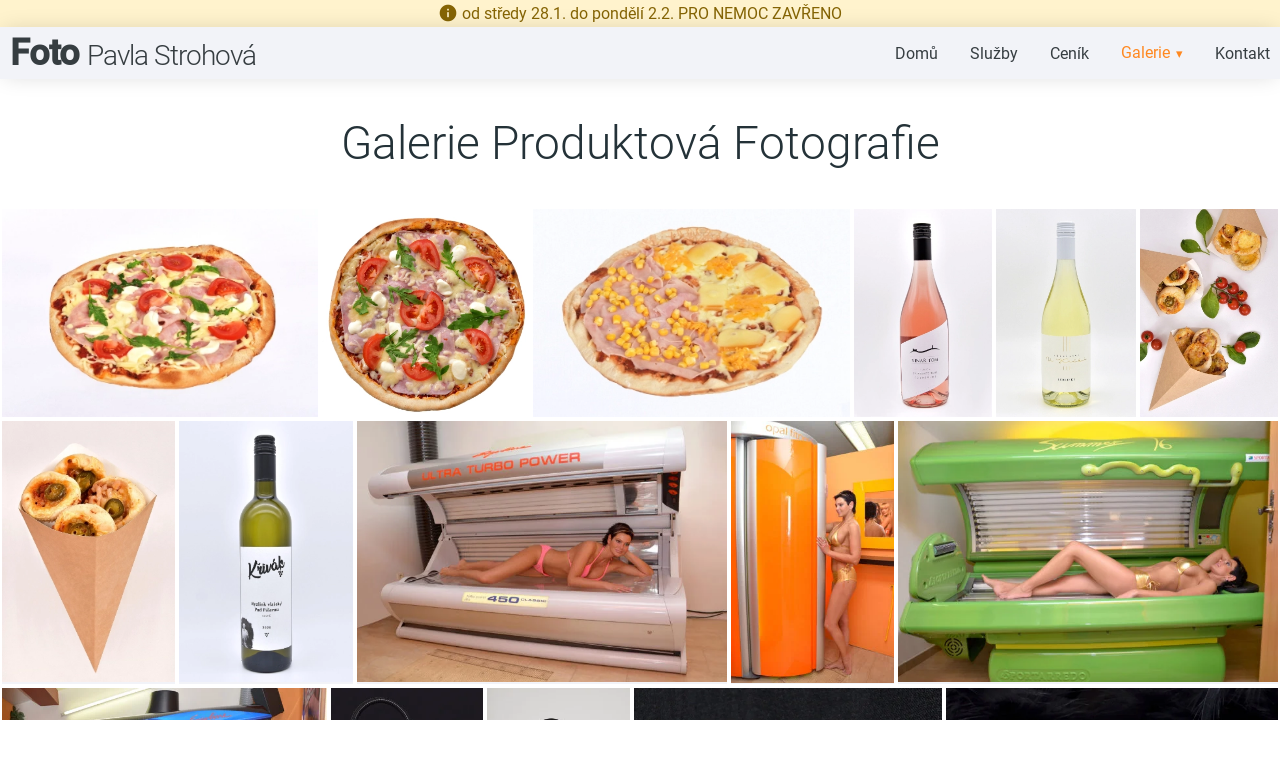

--- FILE ---
content_type: text/html; charset=UTF-8
request_url: https://fotohustopece.cz/galerie/produkty
body_size: 8191
content:
<!DOCTYPE html>
<html lang="cs">
    <head>
        <meta charset="utf-8">
        <meta http-equiv="Content-Language" content="cs">
        <meta name="HandheldFriendly" content="True">
        <meta name="MobileOptimized" content="320">
        <meta name="viewport" content="width=device-width, initial-scale=1.0, minimum-scale=1.0, viewport-fit=cover">
        <meta name="format-detection" content="telephone=no">
        <meta name="title" content="Fotografické služby Hustopeče - fotohustopeče.cz">
        <meta name="keywords" content="fotograf, profesionální fotografie, fotografické studio, fotoateliér, portréty, svatby, školy, tabla, společenské akce, průkazy, zpracování fotografií, fotodárky">
        <meta name="description" content="Profesionální fotograf, fotografické studio v Hustopečích u Brna">
        <title>Fotoateliér - Fotograf Hustopeče | Galerie Produktová Fotografie</title>
        <link rel="stylesheet" type="text/css" href="/css/vendor.css?id=fd18c8cfcac8ad78806e8cffd7135751" />
        <link rel="stylesheet" type="text/css" href="/css/app.css?id=e9b4b4b0b75e2e0b0e01f263dcc0c70a" />
        <link rel="stylesheet" type="text/css" href="/css/mobile.css?id=54f296f0562ce903806e48e5dde79c0a" />
        <link rel="stylesheet" type="text/css" href="/css/media.css?id=62d50d395be5171dd6d193a099804609" />
                <link rel="stylesheet" type="text/css" href="/css/photoswipe.css?id=d3da71d8fd666405cb5f5a86d46554de" />
              <style>
        [data-aos][data-aos][data-aos-delay="100"],body[data-aos-delay="100"] [data-aos]{transition-delay:0}[data-aos][data-aos][data-aos-delay="100"].aos-animate,body[data-aos-delay="100"] [data-aos].aos-animate{transition-delay:.1s}[data-aos][data-aos][data-aos-duration="1000"],body[data-aos-duration="1000"] [data-aos]{transition-duration:1s}[data-aos][data-aos][data-aos-easing=ease],body[data-aos-easing=ease] [data-aos]{transition-timing-function:ease}[data-aos^=fade][data-aos^=fade]{opacity:0;transition-property:opacity,transform}[data-aos^=fade][data-aos^=fade].aos-animate{opacity:1;transform:translateZ(0)}
        </style>
    </head>
    <body>
              <div class="pure-g">
          <div id="main-info-message" class="pure-u-1 wrap">
            <i class="material-icons">info</i>
              <span>od středy 28.1. do pondělí 2.2. PRO NEMOC ZAVŘENO</span>
          </div>
        </div>
              <div class="page-container">
          <header>
  <nav class="pure-g container">
    <div class="pure-u-20-24 pure-u-md-1-2 left">
      <a href="https://fotohustopece.cz"><h1>Foto</h1>&nbsp;&nbsp;<h2>Pavla Strohová</h2></a>
          </div>
      <div class="desktop-nav links pure-u-1-2">
  <a href="/">Domů</a>
  <a class="servicesLink" href="/#sluzby">Služby</a>
  <a class="priceLink" href="/#cenik">Ceník</a>
  <div class="pure-menu pure-menu-horizontal">
      <ul class="pure-menu-list">
          <li class="pure-menu-item pure-menu-has-children pure-menu-allow-hover">
              <a href="/galerie" id="menuLink1" class="pure-menu-link">Galerie</a>
              <ul class="pure-menu-children gallerySection">
                                      <li class="pure-menu-item">
                        <a
                          href="/galerie/svatby"
                          class="pure-menu-link">Svatby
                        </a>
                    </li>
                                      <li class="pure-menu-item">
                        <a
                          href="/galerie/tehotenstvi"
                          class="pure-menu-link">Těhotenské a novorozenecké foto
                        </a>
                    </li>
                                      <li class="pure-menu-item">
                        <a
                          href="/galerie/deti-rodinne-foto"
                          class="pure-menu-link">Děti a Rodinné foto
                        </a>
                    </li>
                                      <li class="pure-menu-item">
                        <a
                          href="/galerie/portrety-prukazove-foto"
                          class="pure-menu-link">Portréty, průkazové foto
                        </a>
                    </li>
                                      <li class="pure-menu-item">
                        <a
                          href="/galerie/rekonstrukce"
                          class="pure-menu-link">Rekonstrukce
                        </a>
                    </li>
                                      <li class="pure-menu-item">
                        <a
                          href="/galerie/montaze"
                          class="pure-menu-link">Montáže
                        </a>
                    </li>
                                      <li class="pure-menu-item">
                        <a
                          href="/galerie/produkty"
                          class="pure-menu-link">Produktová Fotografie
                        </a>
                    </li>
                                      <li class="pure-menu-item">
                        <a
                          href="/galerie/tabla-skoly"
                          class="pure-menu-link">Tabla, Školy
                        </a>
                    </li>
                                </ul>
          </li>
      </ul>
  </div>
  <a class="contactsLink" href="#kontakt">Kontakt</a>
</div>
      <div class="links pure-u-4-24 pure-u-md-1-2">
  <a class="mobile-menu" href="javascript:void(0);" role="button" tabindex="0">
    <i class="material-icons">menu</i>
  </a>
  <div class="mdc-drawer-scrim"></div>
  <aside class="mdc-drawer mdc-drawer--modal" dir="rtl" role="dialog">
    <div class="mdc-drawer__content">
      <nav class="mobile-nav">
        <a class="mobile-menu-close" href="javascript:void(0);" role="button" tabindex="0">
          <i class="material-icons">chevron_right</i>
        </a>
        <a href="/" aria-current="page" tabindex="0">
          Domů
        </a>
        <a class="servicesLink" href="/#sluzby">
          Služby
        </a>
        <a class="priceLink" href="/#cenik">
          Ceník
        </a>
        <a class="gallerySection" href="/galerie">
          Galerie
        </a>
        <div class="nested-list">
                      <a href="/galerie/svatby">
              Svatby
            </a>
                      <a href="/galerie/tehotenstvi">
              Těhotenské a novorozenecké foto
            </a>
                      <a href="/galerie/deti-rodinne-foto">
              Děti a Rodinné foto
            </a>
                      <a href="/galerie/portrety-prukazove-foto">
              Portréty, průkazové foto
            </a>
                      <a href="/galerie/rekonstrukce">
              Rekonstrukce
            </a>
                      <a href="/galerie/montaze">
              Montáže
            </a>
                      <a href="/galerie/produkty">
              Produktová Fotografie
            </a>
                      <a href="/galerie/tabla-skoly">
              Tabla, Školy
            </a>
                  </div>
        <a class="contactsLink" href="#kontakt">
          Kontakt
        </a>
      </nav>
    </div>
  </aside>
</div>
  </nav>
</header>
          <main>
              <h1>Galerie Produktová Fotografie</h1>
  <section class="grid" id="photoswipe-gallery">
    
                  <div style="width:304px;flex-grow:304">
          <a href="/galerie/7/fotky/produkty-36.webp"
            class="ligthbox-image"
            data-pswp-width="1400"
            data-pswp-height="922">
            <i style="padding-bottom:66%"></i>
            <img src="/galerie/7/nahledy/produkty-36.webp" loading="lazy" alt="fotografie produkty-36.webp" />
          </a>
        </div>
                        <div style="width:199px;flex-grow:199">
          <a href="/galerie/7/fotky/produkty-35.webp"
            class="ligthbox-image"
            data-pswp-width="1395"
            data-pswp-height="1400">
            <i style="padding-bottom:100%"></i>
            <img src="/galerie/7/nahledy/produkty-35.webp" loading="lazy" alt="fotografie produkty-35.webp" />
          </a>
        </div>
                        <div style="width:304px;flex-grow:304">
          <a href="/galerie/7/fotky/produkty-34.webp"
            class="ligthbox-image"
            data-pswp-width="1400"
            data-pswp-height="922">
            <i style="padding-bottom:66%"></i>
            <img src="/galerie/7/nahledy/produkty-34.webp" loading="lazy" alt="fotografie produkty-34.webp" />
          </a>
        </div>
                        <div style="width:133px;flex-grow:133">
          <a href="/galerie/7/fotky/produkty-33.webp"
            class="ligthbox-image"
            data-pswp-width="933"
            data-pswp-height="1400">
            <i style="padding-bottom:150%"></i>
            <img src="/galerie/7/nahledy/produkty-33.webp" loading="lazy" alt="fotografie produkty-33.webp" />
          </a>
        </div>
                        <div style="width:134px;flex-grow:134">
          <a href="/galerie/7/fotky/produkty-32.webp"
            class="ligthbox-image"
            data-pswp-width="933"
            data-pswp-height="1391">
            <i style="padding-bottom:149%"></i>
            <img src="/galerie/7/nahledy/produkty-32.webp" loading="lazy" alt="fotografie produkty-32.webp" />
          </a>
        </div>
                        <div style="width:133px;flex-grow:133">
          <a href="/galerie/7/fotky/produkty-31.webp"
            class="ligthbox-image"
            data-pswp-width="922"
            data-pswp-height="1383">
            <i style="padding-bottom:150%"></i>
            <img src="/galerie/7/nahledy/produkty-31.webp" loading="lazy" alt="fotografie produkty-31.webp" />
          </a>
        </div>
                        <div style="width:133px;flex-grow:133">
          <a href="/galerie/7/fotky/produkty-30.webp"
            class="ligthbox-image"
            data-pswp-width="922"
            data-pswp-height="1383">
            <i style="padding-bottom:150%"></i>
            <img src="/galerie/7/nahledy/produkty-30.webp" loading="lazy" alt="fotografie produkty-30.webp" />
          </a>
        </div>
                        <div style="width:133px;flex-grow:133">
          <a href="/galerie/7/fotky/produkty-29.webp"
            class="ligthbox-image"
            data-pswp-width="922"
            data-pswp-height="1383">
            <i style="padding-bottom:150%"></i>
            <img src="/galerie/7/nahledy/produkty-29.webp" loading="lazy" alt="fotografie produkty-29.webp" />
          </a>
        </div>
                        <div style="width:284px;flex-grow:284">
          <a href="/galerie/7/fotky/produkty-28.webp"
            class="ligthbox-image"
            data-pswp-width="900"
            data-pswp-height="634">
            <i style="padding-bottom:70%"></i>
            <img src="/galerie/7/nahledy/produkty-28.webp" loading="lazy" alt="fotografie produkty-28.webp" />
          </a>
        </div>
                        <div style="width:125px;flex-grow:125">
          <a href="/galerie/7/fotky/produkty-27.webp"
            class="ligthbox-image"
            data-pswp-width="498"
            data-pswp-height="800">
            <i style="padding-bottom:161%"></i>
            <img src="/galerie/7/nahledy/produkty-27.webp" loading="lazy" alt="fotografie produkty-27.webp" />
          </a>
        </div>
                        <div style="width:292px;flex-grow:292">
          <a href="/galerie/7/fotky/produkty-26.webp"
            class="ligthbox-image"
            data-pswp-width="900"
            data-pswp-height="616">
            <i style="padding-bottom:68%"></i>
            <img src="/galerie/7/nahledy/produkty-26.webp" loading="lazy" alt="fotografie produkty-26.webp" />
          </a>
        </div>
                        <div style="width:301px;flex-grow:301">
          <a href="/galerie/7/fotky/produkty-25.webp"
            class="ligthbox-image"
            data-pswp-width="900"
            data-pswp-height="599">
            <i style="padding-bottom:67%"></i>
            <img src="/galerie/7/nahledy/produkty-25.webp" loading="lazy" alt="fotografie produkty-25.webp" />
          </a>
        </div>
                        <div style="width:141px;flex-grow:141">
          <a href="/galerie/7/fotky/produkty-24.webp"
            class="ligthbox-image"
            data-pswp-width="563"
            data-pswp-height="800">
            <i style="padding-bottom:142%"></i>
            <img src="/galerie/7/nahledy/produkty-24.webp" loading="lazy" alt="fotografie produkty-24.webp" />
          </a>
        </div>
                        <div style="width:133px;flex-grow:133">
          <a href="/galerie/7/fotky/produkty-23.webp"
            class="ligthbox-image"
            data-pswp-width="530"
            data-pswp-height="800">
            <i style="padding-bottom:151%"></i>
            <img src="/galerie/7/nahledy/produkty-23.webp" loading="lazy" alt="fotografie produkty-23.webp" />
          </a>
        </div>
                        <div style="width:285px;flex-grow:285">
          <a href="/galerie/7/fotky/produkty-22.webp"
            class="ligthbox-image"
            data-pswp-width="900"
            data-pswp-height="632">
            <i style="padding-bottom:70%"></i>
            <img src="/galerie/7/nahledy/produkty-22.webp" loading="lazy" alt="fotografie produkty-22.webp" />
          </a>
        </div>
                        <div style="width:308px;flex-grow:308">
          <a href="/galerie/7/fotky/produkty-21.webp"
            class="ligthbox-image"
            data-pswp-width="900"
            data-pswp-height="585">
            <i style="padding-bottom:65%"></i>
            <img src="/galerie/7/nahledy/produkty-21.webp" loading="lazy" alt="fotografie produkty-21.webp" />
          </a>
        </div>
                        <div style="width:308px;flex-grow:308">
          <a href="/galerie/7/fotky/produkty-20.webp"
            class="ligthbox-image"
            data-pswp-width="900"
            data-pswp-height="585">
            <i style="padding-bottom:65%"></i>
            <img src="/galerie/7/nahledy/produkty-20.webp" loading="lazy" alt="fotografie produkty-20.webp" />
          </a>
        </div>
                        <div style="width:302px;flex-grow:302">
          <a href="/galerie/7/fotky/produkty-19.webp"
            class="ligthbox-image"
            data-pswp-width="900"
            data-pswp-height="596">
            <i style="padding-bottom:66%"></i>
            <img src="/galerie/7/nahledy/produkty-19.webp" loading="lazy" alt="fotografie produkty-19.webp" />
          </a>
        </div>
                        <div style="width:302px;flex-grow:302">
          <a href="/galerie/7/fotky/produkty-18.webp"
            class="ligthbox-image"
            data-pswp-width="900"
            data-pswp-height="596">
            <i style="padding-bottom:66%"></i>
            <img src="/galerie/7/nahledy/produkty-18.webp" loading="lazy" alt="fotografie produkty-18.webp" />
          </a>
        </div>
                        <div style="width:132px;flex-grow:132">
          <a href="/galerie/7/fotky/produkty-17.webp"
            class="ligthbox-image"
            data-pswp-width="529"
            data-pswp-height="800">
            <i style="padding-bottom:151%"></i>
            <img src="/galerie/7/nahledy/produkty-17.webp" loading="lazy" alt="fotografie produkty-17.webp" />
          </a>
        </div>
                        <div style="width:133px;flex-grow:133">
          <a href="/galerie/7/fotky/produkty-16.webp"
            class="ligthbox-image"
            data-pswp-width="490"
            data-pswp-height="739">
            <i style="padding-bottom:151%"></i>
            <img src="/galerie/7/nahledy/produkty-16.webp" loading="lazy" alt="fotografie produkty-16.webp" />
          </a>
        </div>
                        <div style="width:132px;flex-grow:132">
          <a href="/galerie/7/fotky/produkty-15.webp"
            class="ligthbox-image"
            data-pswp-width="529"
            data-pswp-height="800">
            <i style="padding-bottom:151%"></i>
            <img src="/galerie/7/nahledy/produkty-15.webp" loading="lazy" alt="fotografie produkty-15.webp" />
          </a>
        </div>
                        <div style="width:302px;flex-grow:302">
          <a href="/galerie/7/fotky/produkty-14.webp"
            class="ligthbox-image"
            data-pswp-width="900"
            data-pswp-height="596">
            <i style="padding-bottom:66%"></i>
            <img src="/galerie/7/nahledy/produkty-14.webp" loading="lazy" alt="fotografie produkty-14.webp" />
          </a>
        </div>
                        <div style="width:132px;flex-grow:132">
          <a href="/galerie/7/fotky/produkty-13.webp"
            class="ligthbox-image"
            data-pswp-width="529"
            data-pswp-height="800">
            <i style="padding-bottom:151%"></i>
            <img src="/galerie/7/nahledy/produkty-13.webp" loading="lazy" alt="fotografie produkty-13.webp" />
          </a>
        </div>
                        <div style="width:302px;flex-grow:302">
          <a href="/galerie/7/fotky/produkty-12.webp"
            class="ligthbox-image"
            data-pswp-width="900"
            data-pswp-height="596">
            <i style="padding-bottom:66%"></i>
            <img src="/galerie/7/nahledy/produkty-12.webp" loading="lazy" alt="fotografie produkty-12.webp" />
          </a>
        </div>
                        <div style="width:302px;flex-grow:302">
          <a href="/galerie/7/fotky/produkty-11.webp"
            class="ligthbox-image"
            data-pswp-width="900"
            data-pswp-height="596">
            <i style="padding-bottom:66%"></i>
            <img src="/galerie/7/nahledy/produkty-11.webp" loading="lazy" alt="fotografie produkty-11.webp" />
          </a>
        </div>
                        <div style="width:133px;flex-grow:133">
          <a href="/galerie/7/fotky/produkty-10.webp"
            class="ligthbox-image"
            data-pswp-width="530"
            data-pswp-height="800">
            <i style="padding-bottom:151%"></i>
            <img src="/galerie/7/nahledy/produkty-10.webp" loading="lazy" alt="fotografie produkty-10.webp" />
          </a>
        </div>
                        <div style="width:302px;flex-grow:302">
          <a href="/galerie/7/fotky/produkty-9.webp"
            class="ligthbox-image"
            data-pswp-width="900"
            data-pswp-height="596">
            <i style="padding-bottom:66%"></i>
            <img src="/galerie/7/nahledy/produkty-9.webp" loading="lazy" alt="fotografie produkty-9.webp" />
          </a>
        </div>
                        <div style="width:302px;flex-grow:302">
          <a href="/galerie/7/fotky/produkty-8.webp"
            class="ligthbox-image"
            data-pswp-width="900"
            data-pswp-height="596">
            <i style="padding-bottom:66%"></i>
            <img src="/galerie/7/nahledy/produkty-8.webp" loading="lazy" alt="fotografie produkty-8.webp" />
          </a>
        </div>
                        <div style="width:302px;flex-grow:302">
          <a href="/galerie/7/fotky/produkty-7.webp"
            class="ligthbox-image"
            data-pswp-width="900"
            data-pswp-height="596">
            <i style="padding-bottom:66%"></i>
            <img src="/galerie/7/nahledy/produkty-7.webp" loading="lazy" alt="fotografie produkty-7.webp" />
          </a>
        </div>
                        <div style="width:134px;flex-grow:134">
          <a href="/galerie/7/fotky/produkty-6.webp"
            class="ligthbox-image"
            data-pswp-width="496"
            data-pswp-height="743">
            <i style="padding-bottom:150%"></i>
            <img src="/galerie/7/nahledy/produkty-6.webp" loading="lazy" alt="fotografie produkty-6.webp" />
          </a>
        </div>
                        <div style="width:134px;flex-grow:134">
          <a href="/galerie/7/fotky/produkty-5.webp"
            class="ligthbox-image"
            data-pswp-width="595"
            data-pswp-height="890">
            <i style="padding-bottom:150%"></i>
            <img src="/galerie/7/nahledy/produkty-5.webp" loading="lazy" alt="fotografie produkty-5.webp" />
          </a>
        </div>
                        <div style="width:133px;flex-grow:133">
          <a href="/galerie/7/fotky/produkty-4.webp"
            class="ligthbox-image"
            data-pswp-width="556"
            data-pswp-height="833">
            <i style="padding-bottom:150%"></i>
            <img src="/galerie/7/nahledy/produkty-4.webp" loading="lazy" alt="fotografie produkty-4.webp" />
          </a>
        </div>
                        <div style="width:134px;flex-grow:134">
          <a href="/galerie/7/fotky/produkty-3.webp"
            class="ligthbox-image"
            data-pswp-width="589"
            data-pswp-height="877">
            <i style="padding-bottom:149%"></i>
            <img src="/galerie/7/nahledy/produkty-3.webp" loading="lazy" alt="fotografie produkty-3.webp" />
          </a>
        </div>
                        <div style="width:301px;flex-grow:301">
          <a href="/galerie/7/fotky/produkty-2.webp"
            class="ligthbox-image"
            data-pswp-width="914"
            data-pswp-height="607">
            <i style="padding-bottom:66%"></i>
            <img src="/galerie/7/nahledy/produkty-2.webp" loading="lazy" alt="fotografie produkty-2.webp" />
          </a>
        </div>
                        <div style="width:301px;flex-grow:301">
          <a href="/galerie/7/fotky/produkty-1.webp"
            class="ligthbox-image"
            data-pswp-width="860"
            data-pswp-height="571">
            <i style="padding-bottom:66%"></i>
            <img src="/galerie/7/nahledy/produkty-1.webp" loading="lazy" alt="fotografie produkty-1.webp" />
          </a>
        </div>
            </section>
          </main>
          <footer id="kontakt">
      <div class="pure-g info-message">
      <div class="pure-u-1 wrap">
        <i class="material-icons">info</i>
          <span>od středy 28.1. do pondělí 2.2. PRO NEMOC ZAVŘENO</span>
      </div>
    </div>
    <div class="pure-g container">
    <div class="pure-u-1 pure-u-sm-1 pure-u-md-1-2 pure-u-xl-8-24" data-aos="fade">
        <h2><i class="material-icons">place</i>Adresa</h2>
        <div class="flex">
          <ul>
              <li>Foto Pavla Strohová</li>
              <li>
                <a href="https://en.mapy.cz/s/nuvahagake" target="_blank">Na Úvoze 744/9<br />Hustopeče 69301</a>
              </li>
          </ul>
        </div>
    </div>
    <div class="pure-u-1 pure-u-sm-1 pure-u-md-1-2 pure-u-xl-8-24" data-aos="fade">
        <h2><i class="material-icons">phone</i>Kontakt</h2>
        <div class="flex">
          <ul>
              <li>Pavla Strohová</li>
                              <li><span class="label">telefon:</span>  <a href="tel:+420732 509 657">732 509 657</a></li>
                                      </ul>
        </div>
    </div>
    <div class="pure-u-1 pure-u-sm-1 pure-u-md-1 pure-u-xl-8-24" data-aos="fade">
        <h2><i class="material-icons">schedule</i>Otevírací Doba</h2>
        <div class="grid-container">
                                    <div class="grid-item"><span>Pondělí</span></div>
              <div class="grid-item label">8:30-12:00   13:00-16:00</div>
                                                <div class="grid-item"><span>Úterý</span></div>
              <div class="grid-item label">8:30-12:00   13:00-16:00</div>
                                                <div class="grid-item"><span>Středa</span></div>
              <div class="grid-item label">8:30-12:00   13:00-16:00</div>
                                                <div class="grid-item"><span>Čtvrtek</span></div>
              <div class="grid-item label">8:30-12:00   13:00-16:00</div>
                                                <div class="grid-item"><span>Pátek a Sobota</span></div>
              <div class="grid-item label">dle objednání</div>
                                  <div class="info"><i class="material-icons">info</i>Mimo pracovní dobu dle předchozí dohody.</div>
        </div>
    </div>
  </div>
  <div class="pure-g site-copy">
    <div class="pure-u-1 center">
      © 2026 fotohustopece.cz - Pavla Strohová
    </div>
  </div>
</footer>
        </div>
            </body>
    <script src="/js/app.js?id=8d4e44a62e74550c660b61248bd1a508" defer></script>
    <script>!function(e,t){"object"==typeof exports&&"object"==typeof module?module.exports=t():"function"==typeof define&&define.amd?define([],t):"object"==typeof exports?exports.AOS=t():e.AOS=t()}(this,function(){return function(e){function t(o){if(n[o])return n[o].exports;var i=n[o]={exports:{},id:o,loaded:!1};return e[o].call(i.exports,i,i.exports,t),i.loaded=!0,i.exports}var n={};return t.m=e,t.c=n,t.p="dist/",t(0)}([function(e,t,n){"use strict";function o(e){return e&&e.__esModule?e:{default:e}}var i=Object.assign||function(e){for(var t=1;t<arguments.length;t++){var n=arguments[t];for(var o in n)Object.prototype.hasOwnProperty.call(n,o)&&(e[o]=n[o])}return e},r=n(1),a=(o(r),n(6)),u=o(a),c=n(7),s=o(c),f=n(8),d=o(f),l=n(9),p=o(l),m=n(10),b=o(m),v=n(11),y=o(v),g=n(14),h=o(g),w=[],k=!1,x={offset:120,delay:0,easing:"ease",duration:400,disable:!1,once:!1,startEvent:"DOMContentLoaded",throttleDelay:99,debounceDelay:50,disableMutationObserver:!1},j=function(){var e=arguments.length>0&&void 0!==arguments[0]&&arguments[0];if(e&&(k=!0),k)return w=(0,y.default)(w,x),(0,b.default)(w,x.once),w},O=function(){w=(0,h.default)(),j()},M=function(){w.forEach(function(e,t){e.node.removeAttribute("data-aos"),e.node.removeAttribute("data-aos-easing"),e.node.removeAttribute("data-aos-duration"),e.node.removeAttribute("data-aos-delay")})},S=function(e){return e===!0||"mobile"===e&&p.default.mobile()||"phone"===e&&p.default.phone()||"tablet"===e&&p.default.tablet()||"function"==typeof e&&e()===!0},_=function(e){x=i(x,e),w=(0,h.default)();var t=document.all&&!window.atob;return S(x.disable)||t?M():(x.disableMutationObserver||d.default.isSupported()||(console.info('\n      aos: MutationObserver is not supported on this browser,\n      code mutations observing has been disabled.\n      You may have to call "refreshHard()" by yourself.\n    '),x.disableMutationObserver=!0),document.querySelector("body").setAttribute("data-aos-easing",x.easing),document.querySelector("body").setAttribute("data-aos-duration",x.duration),document.querySelector("body").setAttribute("data-aos-delay",x.delay),"DOMContentLoaded"===x.startEvent&&["complete","interactive"].indexOf(document.readyState)>-1?j(!0):"load"===x.startEvent?window.addEventListener(x.startEvent,function(){j(!0)}):document.addEventListener(x.startEvent,function(){j(!0)}),window.addEventListener("resize",(0,s.default)(j,x.debounceDelay,!0)),window.addEventListener("orientationchange",(0,s.default)(j,x.debounceDelay,!0)),window.addEventListener("scroll",(0,u.default)(function(){(0,b.default)(w,x.once)},x.throttleDelay)),x.disableMutationObserver||d.default.ready("[data-aos]",O),w)};e.exports={init:_,refresh:j,refreshHard:O}},function(e,t){},,,,,function(e,t){(function(t){"use strict";function n(e,t,n){function o(t){var n=b,o=v;return b=v=void 0,k=t,g=e.apply(o,n)}function r(e){return k=e,h=setTimeout(f,t),M?o(e):g}function a(e){var n=e-w,o=e-k,i=t-n;return S?j(i,y-o):i}function c(e){var n=e-w,o=e-k;return void 0===w||n>=t||n<0||S&&o>=y}function f(){var e=O();return c(e)?d(e):void(h=setTimeout(f,a(e)))}function d(e){return h=void 0,_&&b?o(e):(b=v=void 0,g)}function l(){void 0!==h&&clearTimeout(h),k=0,b=w=v=h=void 0}function p(){return void 0===h?g:d(O())}function m(){var e=O(),n=c(e);if(b=arguments,v=this,w=e,n){if(void 0===h)return r(w);if(S)return h=setTimeout(f,t),o(w)}return void 0===h&&(h=setTimeout(f,t)),g}var b,v,y,g,h,w,k=0,M=!1,S=!1,_=!0;if("function"!=typeof e)throw new TypeError(s);return t=u(t)||0,i(n)&&(M=!!n.leading,S="maxWait"in n,y=S?x(u(n.maxWait)||0,t):y,_="trailing"in n?!!n.trailing:_),m.cancel=l,m.flush=p,m}function o(e,t,o){var r=!0,a=!0;if("function"!=typeof e)throw new TypeError(s);return i(o)&&(r="leading"in o?!!o.leading:r,a="trailing"in o?!!o.trailing:a),n(e,t,{leading:r,maxWait:t,trailing:a})}function i(e){var t="undefined"==typeof e?"undefined":c(e);return!!e&&("object"==t||"function"==t)}function r(e){return!!e&&"object"==("undefined"==typeof e?"undefined":c(e))}function a(e){return"symbol"==("undefined"==typeof e?"undefined":c(e))||r(e)&&k.call(e)==d}function u(e){if("number"==typeof e)return e;if(a(e))return f;if(i(e)){var t="function"==typeof e.valueOf?e.valueOf():e;e=i(t)?t+"":t}if("string"!=typeof e)return 0===e?e:+e;e=e.replace(l,"");var n=m.test(e);return n||b.test(e)?v(e.slice(2),n?2:8):p.test(e)?f:+e}var c="function"==typeof Symbol&&"symbol"==typeof Symbol.iterator?function(e){return typeof e}:function(e){return e&&"function"==typeof Symbol&&e.constructor===Symbol&&e!==Symbol.prototype?"symbol":typeof e},s="Expected a function",f=NaN,d="[object Symbol]",l=/^\s+|\s+$/g,p=/^[-+]0x[0-9a-f]+$/i,m=/^0b[01]+$/i,b=/^0o[0-7]+$/i,v=parseInt,y="object"==("undefined"==typeof t?"undefined":c(t))&&t&&t.Object===Object&&t,g="object"==("undefined"==typeof self?"undefined":c(self))&&self&&self.Object===Object&&self,h=y||g||Function("return this")(),w=Object.prototype,k=w.toString,x=Math.max,j=Math.min,O=function(){return h.Date.now()};e.exports=o}).call(t,function(){return this}())},function(e,t){(function(t){"use strict";function n(e,t,n){function i(t){var n=b,o=v;return b=v=void 0,O=t,g=e.apply(o,n)}function r(e){return O=e,h=setTimeout(f,t),M?i(e):g}function u(e){var n=e-w,o=e-O,i=t-n;return S?x(i,y-o):i}function s(e){var n=e-w,o=e-O;return void 0===w||n>=t||n<0||S&&o>=y}function f(){var e=j();return s(e)?d(e):void(h=setTimeout(f,u(e)))}function d(e){return h=void 0,_&&b?i(e):(b=v=void 0,g)}function l(){void 0!==h&&clearTimeout(h),O=0,b=w=v=h=void 0}function p(){return void 0===h?g:d(j())}function m(){var e=j(),n=s(e);if(b=arguments,v=this,w=e,n){if(void 0===h)return r(w);if(S)return h=setTimeout(f,t),i(w)}return void 0===h&&(h=setTimeout(f,t)),g}var b,v,y,g,h,w,O=0,M=!1,S=!1,_=!0;if("function"!=typeof e)throw new TypeError(c);return t=a(t)||0,o(n)&&(M=!!n.leading,S="maxWait"in n,y=S?k(a(n.maxWait)||0,t):y,_="trailing"in n?!!n.trailing:_),m.cancel=l,m.flush=p,m}function o(e){var t="undefined"==typeof e?"undefined":u(e);return!!e&&("object"==t||"function"==t)}function i(e){return!!e&&"object"==("undefined"==typeof e?"undefined":u(e))}function r(e){return"symbol"==("undefined"==typeof e?"undefined":u(e))||i(e)&&w.call(e)==f}function a(e){if("number"==typeof e)return e;if(r(e))return s;if(o(e)){var t="function"==typeof e.valueOf?e.valueOf():e;e=o(t)?t+"":t}if("string"!=typeof e)return 0===e?e:+e;e=e.replace(d,"");var n=p.test(e);return n||m.test(e)?b(e.slice(2),n?2:8):l.test(e)?s:+e}var u="function"==typeof Symbol&&"symbol"==typeof Symbol.iterator?function(e){return typeof e}:function(e){return e&&"function"==typeof Symbol&&e.constructor===Symbol&&e!==Symbol.prototype?"symbol":typeof e},c="Expected a function",s=NaN,f="[object Symbol]",d=/^\s+|\s+$/g,l=/^[-+]0x[0-9a-f]+$/i,p=/^0b[01]+$/i,m=/^0o[0-7]+$/i,b=parseInt,v="object"==("undefined"==typeof t?"undefined":u(t))&&t&&t.Object===Object&&t,y="object"==("undefined"==typeof self?"undefined":u(self))&&self&&self.Object===Object&&self,g=v||y||Function("return this")(),h=Object.prototype,w=h.toString,k=Math.max,x=Math.min,j=function(){return g.Date.now()};e.exports=n}).call(t,function(){return this}())},function(e,t){"use strict";function n(e){var t=void 0,o=void 0,i=void 0;for(t=0;t<e.length;t+=1){if(o=e[t],o.dataset&&o.dataset.aos)return!0;if(i=o.children&&n(o.children))return!0}return!1}function o(){return window.MutationObserver||window.WebKitMutationObserver||window.MozMutationObserver}function i(){return!!o()}function r(e,t){var n=window.document,i=o(),r=new i(a);u=t,r.observe(n.documentElement,{childList:!0,subtree:!0,removedNodes:!0})}function a(e){e&&e.forEach(function(e){var t=Array.prototype.slice.call(e.addedNodes),o=Array.prototype.slice.call(e.removedNodes),i=t.concat(o);if(n(i))return u()})}Object.defineProperty(t,"__esModule",{value:!0});var u=function(){};t.default={isSupported:i,ready:r}},function(e,t){"use strict";function n(e,t){if(!(e instanceof t))throw new TypeError("Cannot call a class as a function")}function o(){return navigator.userAgent||navigator.vendor||window.opera||""}Object.defineProperty(t,"__esModule",{value:!0});var i=function(){function e(e,t){for(var n=0;n<t.length;n++){var o=t[n];o.enumerable=o.enumerable||!1,o.configurable=!0,"value"in o&&(o.writable=!0),Object.defineProperty(e,o.key,o)}}return function(t,n,o){return n&&e(t.prototype,n),o&&e(t,o),t}}(),r=/(android|bb\d+|meego).+mobile|avantgo|bada\/|blackberry|blazer|compal|elaine|fennec|hiptop|iemobile|ip(hone|od)|iris|kindle|lge |maemo|midp|mmp|mobile.+firefox|netfront|opera m(ob|in)i|palm( os)?|phone|p(ixi|re)\/|plucker|pocket|psp|series(4|6)0|symbian|treo|up\.(browser|link)|vodafone|wap|windows ce|xda|xiino/i,a=/1207|6310|6590|3gso|4thp|50[1-6]i|770s|802s|a wa|abac|ac(er|oo|s\-)|ai(ko|rn)|al(av|ca|co)|amoi|an(ex|ny|yw)|aptu|ar(ch|go)|as(te|us)|attw|au(di|\-m|r |s )|avan|be(ck|ll|nq)|bi(lb|rd)|bl(ac|az)|br(e|v)w|bumb|bw\-(n|u)|c55\/|capi|ccwa|cdm\-|cell|chtm|cldc|cmd\-|co(mp|nd)|craw|da(it|ll|ng)|dbte|dc\-s|devi|dica|dmob|do(c|p)o|ds(12|\-d)|el(49|ai)|em(l2|ul)|er(ic|k0)|esl8|ez([4-7]0|os|wa|ze)|fetc|fly(\-|_)|g1 u|g560|gene|gf\-5|g\-mo|go(\.w|od)|gr(ad|un)|haie|hcit|hd\-(m|p|t)|hei\-|hi(pt|ta)|hp( i|ip)|hs\-c|ht(c(\-| |_|a|g|p|s|t)|tp)|hu(aw|tc)|i\-(20|go|ma)|i230|iac( |\-|\/)|ibro|idea|ig01|ikom|im1k|inno|ipaq|iris|ja(t|v)a|jbro|jemu|jigs|kddi|keji|kgt( |\/)|klon|kpt |kwc\-|kyo(c|k)|le(no|xi)|lg( g|\/(k|l|u)|50|54|\-[a-w])|libw|lynx|m1\-w|m3ga|m50\/|ma(te|ui|xo)|mc(01|21|ca)|m\-cr|me(rc|ri)|mi(o8|oa|ts)|mmef|mo(01|02|bi|de|do|t(\-| |o|v)|zz)|mt(50|p1|v )|mwbp|mywa|n10[0-2]|n20[2-3]|n30(0|2)|n50(0|2|5)|n7(0(0|1)|10)|ne((c|m)\-|on|tf|wf|wg|wt)|nok(6|i)|nzph|o2im|op(ti|wv)|oran|owg1|p800|pan(a|d|t)|pdxg|pg(13|\-([1-8]|c))|phil|pire|pl(ay|uc)|pn\-2|po(ck|rt|se)|prox|psio|pt\-g|qa\-a|qc(07|12|21|32|60|\-[2-7]|i\-)|qtek|r380|r600|raks|rim9|ro(ve|zo)|s55\/|sa(ge|ma|mm|ms|ny|va)|sc(01|h\-|oo|p\-)|sdk\/|se(c(\-|0|1)|47|mc|nd|ri)|sgh\-|shar|sie(\-|m)|sk\-0|sl(45|id)|sm(al|ar|b3|it|t5)|so(ft|ny)|sp(01|h\-|v\-|v )|sy(01|mb)|t2(18|50)|t6(00|10|18)|ta(gt|lk)|tcl\-|tdg\-|tel(i|m)|tim\-|t\-mo|to(pl|sh)|ts(70|m\-|m3|m5)|tx\-9|up(\.b|g1|si)|utst|v400|v750|veri|vi(rg|te)|vk(40|5[0-3]|\-v)|vm40|voda|vulc|vx(52|53|60|61|70|80|81|83|85|98)|w3c(\-| )|webc|whit|wi(g |nc|nw)|wmlb|wonu|x700|yas\-|your|zeto|zte\-/i,u=/(android|bb\d+|meego).+mobile|avantgo|bada\/|blackberry|blazer|compal|elaine|fennec|hiptop|iemobile|ip(hone|od)|iris|kindle|lge |maemo|midp|mmp|mobile.+firefox|netfront|opera m(ob|in)i|palm( os)?|phone|p(ixi|re)\/|plucker|pocket|psp|series(4|6)0|symbian|treo|up\.(browser|link)|vodafone|wap|windows ce|xda|xiino|android|ipad|playbook|silk/i,c=/1207|6310|6590|3gso|4thp|50[1-6]i|770s|802s|a wa|abac|ac(er|oo|s\-)|ai(ko|rn)|al(av|ca|co)|amoi|an(ex|ny|yw)|aptu|ar(ch|go)|as(te|us)|attw|au(di|\-m|r |s )|avan|be(ck|ll|nq)|bi(lb|rd)|bl(ac|az)|br(e|v)w|bumb|bw\-(n|u)|c55\/|capi|ccwa|cdm\-|cell|chtm|cldc|cmd\-|co(mp|nd)|craw|da(it|ll|ng)|dbte|dc\-s|devi|dica|dmob|do(c|p)o|ds(12|\-d)|el(49|ai)|em(l2|ul)|er(ic|k0)|esl8|ez([4-7]0|os|wa|ze)|fetc|fly(\-|_)|g1 u|g560|gene|gf\-5|g\-mo|go(\.w|od)|gr(ad|un)|haie|hcit|hd\-(m|p|t)|hei\-|hi(pt|ta)|hp( i|ip)|hs\-c|ht(c(\-| |_|a|g|p|s|t)|tp)|hu(aw|tc)|i\-(20|go|ma)|i230|iac( |\-|\/)|ibro|idea|ig01|ikom|im1k|inno|ipaq|iris|ja(t|v)a|jbro|jemu|jigs|kddi|keji|kgt( |\/)|klon|kpt |kwc\-|kyo(c|k)|le(no|xi)|lg( g|\/(k|l|u)|50|54|\-[a-w])|libw|lynx|m1\-w|m3ga|m50\/|ma(te|ui|xo)|mc(01|21|ca)|m\-cr|me(rc|ri)|mi(o8|oa|ts)|mmef|mo(01|02|bi|de|do|t(\-| |o|v)|zz)|mt(50|p1|v )|mwbp|mywa|n10[0-2]|n20[2-3]|n30(0|2)|n50(0|2|5)|n7(0(0|1)|10)|ne((c|m)\-|on|tf|wf|wg|wt)|nok(6|i)|nzph|o2im|op(ti|wv)|oran|owg1|p800|pan(a|d|t)|pdxg|pg(13|\-([1-8]|c))|phil|pire|pl(ay|uc)|pn\-2|po(ck|rt|se)|prox|psio|pt\-g|qa\-a|qc(07|12|21|32|60|\-[2-7]|i\-)|qtek|r380|r600|raks|rim9|ro(ve|zo)|s55\/|sa(ge|ma|mm|ms|ny|va)|sc(01|h\-|oo|p\-)|sdk\/|se(c(\-|0|1)|47|mc|nd|ri)|sgh\-|shar|sie(\-|m)|sk\-0|sl(45|id)|sm(al|ar|b3|it|t5)|so(ft|ny)|sp(01|h\-|v\-|v )|sy(01|mb)|t2(18|50)|t6(00|10|18)|ta(gt|lk)|tcl\-|tdg\-|tel(i|m)|tim\-|t\-mo|to(pl|sh)|ts(70|m\-|m3|m5)|tx\-9|up(\.b|g1|si)|utst|v400|v750|veri|vi(rg|te)|vk(40|5[0-3]|\-v)|vm40|voda|vulc|vx(52|53|60|61|70|80|81|83|85|98)|w3c(\-| )|webc|whit|wi(g |nc|nw)|wmlb|wonu|x700|yas\-|your|zeto|zte\-/i,s=function(){function e(){n(this,e)}return i(e,[{key:"phone",value:function(){var e=o();return!(!r.test(e)&&!a.test(e.substr(0,4)))}},{key:"mobile",value:function(){var e=o();return!(!u.test(e)&&!c.test(e.substr(0,4)))}},{key:"tablet",value:function(){return this.mobile()&&!this.phone()}}]),e}();t.default=new s},function(e,t){"use strict";Object.defineProperty(t,"__esModule",{value:!0});var n=function(e,t,n){var o=e.node.getAttribute("data-aos-once");t>e.position?e.node.classList.add("aos-animate"):"undefined"!=typeof o&&("false"===o||!n&&"true"!==o)&&e.node.classList.remove("aos-animate")},o=function(e,t){var o=window.pageYOffset,i=window.innerHeight;e.forEach(function(e,r){n(e,i+o,t)})};t.default=o},function(e,t,n){"use strict";function o(e){return e&&e.__esModule?e:{default:e}}Object.defineProperty(t,"__esModule",{value:!0});var i=n(12),r=o(i),a=function(e,t){return e.forEach(function(e,n){e.node.classList.add("aos-init"),e.position=(0,r.default)(e.node,t.offset)}),e};t.default=a},function(e,t,n){"use strict";function o(e){return e&&e.__esModule?e:{default:e}}Object.defineProperty(t,"__esModule",{value:!0});var i=n(13),r=o(i),a=function(e,t){var n=0,o=0,i=window.innerHeight,a={offset:e.getAttribute("data-aos-offset"),anchor:e.getAttribute("data-aos-anchor"),anchorPlacement:e.getAttribute("data-aos-anchor-placement")};switch(a.offset&&!isNaN(a.offset)&&(o=parseInt(a.offset)),a.anchor&&document.querySelectorAll(a.anchor)&&(e=document.querySelectorAll(a.anchor)[0]),n=(0,r.default)(e).top,a.anchorPlacement){case"top-bottom":break;case"center-bottom":n+=e.offsetHeight/2;break;case"bottom-bottom":n+=e.offsetHeight;break;case"top-center":n+=i/2;break;case"bottom-center":n+=i/2+e.offsetHeight;break;case"center-center":n+=i/2+e.offsetHeight/2;break;case"top-top":n+=i;break;case"bottom-top":n+=e.offsetHeight+i;break;case"center-top":n+=e.offsetHeight/2+i}return a.anchorPlacement||a.offset||isNaN(t)||(o=t),n+o};t.default=a},function(e,t){"use strict";Object.defineProperty(t,"__esModule",{value:!0});var n=function(e){for(var t=0,n=0;e&&!isNaN(e.offsetLeft)&&!isNaN(e.offsetTop);)t+=e.offsetLeft-("BODY"!=e.tagName?e.scrollLeft:0),n+=e.offsetTop-("BODY"!=e.tagName?e.scrollTop:0),e=e.offsetParent;return{top:n,left:t}};t.default=n},function(e,t){"use strict";Object.defineProperty(t,"__esModule",{value:!0});var n=function(e){return e=e||document.querySelectorAll("[data-aos]"),Array.prototype.map.call(e,function(e){return{node:e}})};t.default=n}])});</script>
          <script type="module">
      import PhotoSwipeLightbox from '/photoswipe/photoswipe-lightbox.esm.min.js';
      const lightbox = new PhotoSwipeLightbox({
        gallery: '#photoswipe-gallery',
        children: '.ligthbox-image',
        bgOpacity: 1,
        pswpModule: () => import('/photoswipe/photoswipe.esm.min.js')
      });
      lightbox.init();
    </script>
        <script type="text/javascript">
      var _gaq = _gaq || [];
      _gaq.push(['_setAccount', 'UA-23304383-1']);
      _gaq.push(['_trackPageview']);
      (function() {
        var ga = document.createElement('script'); ga.type = 'text/javascript'; ga.async = true;
        ga.src = ('https:' == document.location.protocol ? 'https://ssl' : 'http://www') + '.google-analytics.com/ga.js';
        var s = document.getElementsByTagName('script')[0]; s.parentNode.insertBefore(ga, s);
      })();
    </script>
</html>


--- FILE ---
content_type: text/css
request_url: https://fotohustopece.cz/css/app.css?id=e9b4b4b0b75e2e0b0e01f263dcc0c70a
body_size: 2539
content:
@font-face{font-display:swap;font-family:Roboto;font-style:normal;font-weight:300;src:url(/fonts/Roboto-Light.ttf)}@font-face{font-display:swap;font-family:Roboto;font-style:normal;font-weight:400;src:url(/fonts/Roboto-Regular.ttf)}@font-face{font-display:swap;font-family:Roboto;font-style:normal;font-weight:500;src:url(/fonts/Roboto-Medium.ttf)}@font-face{font-display:swap;font-family:Material Icons;font-style:normal;font-weight:400;src:url(/fonts/MaterialIcons-Regular.woff2) format("woff2")}.material-icons{word-wrap:normal;-moz-font-feature-settings:"liga";-moz-osx-font-smoothing:grayscale;direction:ltr;display:inline-block;font-family:Material Icons;font-size:24px;font-style:normal;font-weight:400;letter-spacing:normal;line-height:1;text-transform:none;white-space:nowrap}
html{box-sizing:border-box;color:#666;font-size:16px;font-weight:lighter;height:100%;line-height:170%;scroll-behavior:auto}.pure-g [class*=pure-u],button,html,input,select,textarea{font-family:Roboto,sans-serif}*,:after,:before{box-sizing:inherit}
a{text-decoration:none}a,a:hover{color:#ff8820}a:hover{text-decoration:underline}a.active{color:#ff8820}body,html{height:100%}.gallerySection a.active{background-color:#eee}h1,h2,h3,h4,h5,h6{color:#243238;font-family:Roboto,sans-serif;font-weight:lighter}h1{font:100 2.875rem/1.45 Roboto,sans-serif}h2{font:100 2rem/1.45 Roboto,sans-serif}h3{font:100 1.75rem/1.45 Roboto,sans-serif}ol,p,ul{line-height:1.5em}ol{line-height:1.5;margin:2rem auto}.flex{display:flex}.left{text-align:left}.small-font{font-size:.85rem;line-height:.5rem}.container{margin:0 auto;max-width:1340px;padding:0 10px}.container .pure-menu-list .pure-menu-item{height:auto}section{font-size:1.25rem;padding:5rem}section h1{margin-bottom:0;margin-top:0;text-align:center}section h2{color:#ff8820}section ul{padding-left:1rem}.info{font-size:1rem;font-style:italic;margin-top:1rem}.info .material-icons{font-size:1.25rem;margin-right:.5rem;position:relative;top:3px}.amount{font-size:1.25rem}#main-info-message{align-items:center;background-color:#fff3cd;color:#856404;display:inline-flex;font-weight:400;justify-content:center}#main-info-message i{font-size:1.24rem;margin-right:.25rem;vertical-align:middle}
.modal{display:none}.modal.is-open{display:block}.modal-overlay{align-items:center;background:rgba(0,0,0,.6);bottom:0;display:flex;justify-content:center;left:0;position:fixed;right:0;top:0;z-index:1000}.modal-container{background-color:#fff;border-radius:3px;box-shadow:0 11px 15px -7px rgba(0,0,0,.2),0 24px 38px 3px rgba(0,0,0,.14),0 9px 46px 8px rgba(0,0,0,.12);box-sizing:border-box;font-size:1.25rem;max-height:100vh;overflow-y:auto;padding:30px}.modal-header{align-items:center;display:flex;justify-content:space-between}.modal-header h2{margin:0}.modal-header button{background-color:transparent;border:1px solid transparent;border-radius:50%;color:#ff8820;font-size:1.5rem;overflow:visible;position:absolute;right:10px;text-align:center;top:10px}.modal-header button:hover{border:1px solid #ff8820;transition:background-color .15s cubic-bezier(.4,0,.2,1) 0ms}.modal-header .material-icons{cursor:pointer;vertical-align:top}.modal[aria-hidden=false] .modal-overlay{animation:mmfadeIn .3s cubic-bezier(0,0,.2,1)}.modal[aria-hidden=false] .modal-container{animation:mmslideIn .3s cubic-bezier(0,0,.2,1)}.modal[aria-hidden=true] .modal-overlay{animation:mmfadeOut .3s cubic-bezier(0,0,.2,1)}.modal[aria-hidden=true] .modal-container{animation:mmslideOut .3s cubic-bezier(0,0,.2,1)}.modal .modal-container,.modal .modal-overlay{will-change:transform}
@keyframes mmfadeIn{0%{opacity:0}to{opacity:1}}@keyframes mmfadeOut{0%{opacity:1}to{opacity:0}}@keyframes mmslideIn{0%{transform:translateY(15%)}to{transform:translateY(0)}}@keyframes mmslideOut{0%{transform:translateY(0)}to{transform:translateY(-10%)}}
.grid{display:flex;flex-wrap:wrap;margin-bottom:3rem;padding:0}.grid:after{content:"";flex-grow:1e4;min-width:20%}.grid div{background-color:#f2f3f8;margin:2px;position:relative}.grid i{display:block}.grid img{position:absolute;top:0;vertical-align:bottom;width:100%}
footer{background-color:#242424;color:#fff;font-size:1.25rem}footer h2{color:currentColor;display:inline-flex}footer h2 i{margin-right:.5rem}footer ul{list-style:none;margin-top:5px;padding-left:.25rem;padding-left:.5rem}footer .material-icons{color:#4d4d4d;font-size:3rem}footer .label{color:#ff8820}footer .grid-container{display:grid;grid-template-columns:auto 1fr;grid-template-rows:repeat(5,1fr);line-height:1.5em;margin-top:5px;padding-left:.5rem}footer .grid-item:nth-child(odd){padding-right:1rem}footer .info{grid-column-start:span 2}footer .info .material-icons{color:#fff}footer .info-message{background-color:#030e18;color:#a6d5fa}footer .info-message .wrap{align-items:center;display:inline-flex;justify-content:center;padding:.25rem 0}footer .info-message .material-icons{color:#2196f3;font-size:2rem;margin-right:1rem}footer .site-copy{background-color:#1b1b1b;font-size:1rem;padding:.5rem;text-align:center}
ul li ul .pure-menu-link{padding:.5em 1em}.pure-menu-link{color:#363d41}.pure-menu-children{min-width:200px;text-align:left}.pure-menu-children,header{box-shadow:0 0 22px -4px rgba(0,0,0,.17)}header{background-color:#f2f3f8;color:#363d41;position:sticky;text-align:center;top:0;z-index:10}header nav a{color:currentColor}header nav .links a{font-weight:400;padding-left:2rem}header nav .desktop-nav a:last-child{padding-left:1rem}header nav a:first-child:not(".mobile-menu"){padding:0;text-align:left}header nav h1{font-size:2.25rem;font-weight:700}header nav h2{font-size:1.75rem}header nav h1,header nav h2{color:currentColor;display:inline-block;letter-spacing:-1px;margin:0}header .top-bar{padding:0}header .links{align-items:center;display:inline-flex;justify-content:flex-end}header .links .pure-menu{width:auto}header .links .pure-menu-children a{padding:1rem 2rem}header .settingsLink{align-items:center;display:inline-flex;margin-left:1rem}header .settingsLink .material-icons{padding-right:.25rem}.page-container{display:flex;flex-direction:column;min-height:100%}main{flex-grow:1}main h1{text-align:center}section.gallery{padding:0;position:relative}.gallery>div{position:relative;text-align:center}.gallery h2{color:#fff;left:auto;position:absolute;right:auto;top:0}#price{margin:3rem 0}#price p{color:#243238;font-size:2rem;margin-top:3rem}.box{border:3px solid #e8e8e8;border-radius:3px;margin:1rem;min-height:300px;text-align:center}.box h2:after{border-top:1px solid #e8e8e8;content:"";display:block;margin:1rem auto;width:90%}.box p{font-size:1.5rem}.thumbs{background-color:#f2f3f8;margin:0 auto;padding:3rem 0}.thumbs img{height:auto;margin:0 auto;width:auto}.thumbs figure{margin:0;max-height:342px;overflow:hidden;transform:translateZ(0);transition:all .33s ease-in-out;width:100%}.thumbs-link{overflow:hidden;position:relative}.thumbs-link:hover figure{transform:scale3d(1.05,1.05,1.05)}.thumbs-link .frame{align-items:center;background:rgba(26,35,34,.56);bottom:0;display:flex;flex-direction:column;justify-content:center;left:0;opacity:0;padding:20px;pointer-events:none;position:absolute;right:0;top:0;transition:all .4s ease;transition:all .33s ease-in-out;will-change:transform;z-index:1}.thumbs-link .frame:after,.thumbs-link .frame:before{bottom:30px;content:"";left:30px;opacity:0;pointer-events:none;position:absolute;right:30px;top:30px;transition:opacity .35s,transform .35s;will-change:opacity}.thumbs-link .frame:before{border-bottom:1px solid #fff;border-top:1px solid #fff;transform:scaleX(0)}.thumbs-link:hover .frame:before{opacity:1;transform:scale(1)}.thumbs-link .frame:after{border-left:1px solid #fff;border-right:1px solid #fff;transform:scaleY(0)}.thumbs-link:hover .frame:after{opacity:1;transform:scale(1)}.thumbs-link:hover .frame{opacity:1}.thumbs-link .frame-title{color:#fff;font-size:1.5rem;text-align:center;transform:scale3d(.7,.7,0);transition:.3s ease-in-out 50ms}.thumbs-link:hover .frame-title{transform:scaleX(1)}#carousel{height:52vw;overflow:hidden}#carousel img{display:inline-block;height:100%;-o-object-fit:cover;object-fit:cover;opacity:0;vertical-align:middle;width:100%}#carousel .fadeIn{z-index:2}#carousel .fadeIn img{opacity:1;transition:opacity 1s ease-out;z-index:2}#carousel .selected img{opacity:1}#carousel picture{height:100%;left:0;position:absolute;top:0;width:100%}.gallery .controls{bottom:30px;left:0;margin:0 auto;position:absolute;right:0;z-index:3}a[href="/galerie"]:hover{background-color:transparent}.button{background:#fff;border-radius:100%;cursor:pointer;display:inline-block;height:10px;margin-left:20px;outline:none;position:relative;text-align:center;transition:.2s;-webkit-user-select:none;-moz-user-select:none;user-select:none;width:10px}.button:before{border:2px solid #ff8820;border-radius:50%;bottom:0;content:"";display:inline-block;left:0;opacity:0;position:absolute;right:0;top:0;transition:.25s}.button.selected:before,.button:hover:before{bottom:-7px;left:-7px;opacity:1;right:-7px;top:-7px}


--- FILE ---
content_type: text/css
request_url: https://fotohustopece.cz/css/media.css?id=62d50d395be5171dd6d193a099804609
body_size: 314
content:
@media (max-width:767px){header .desktop-nav{display:none}header .mobile-menu{display:inline-flex}}@media (min-width:768px){header .desktop-nav{display:inline-flex}header .mobile-menu{display:none}}@media screen and (hover:none) and (pointer:fine) and (orientation:landscape){.mdc-drawer{width:40vw}}@media screen and (max-width:1024px){main section{scroll-margin-top:2rem}h1{font:100 2.5rem/1.45 Roboto,sans-serif}html{font-size:14px;line-height:150%}section{padding:2rem}}@media screen and (max-width:1023px) and (orientation:landscape){header{position:static}.mdc-drawer--modal{position:absolute}}@media (max-width:767px){h1{font:100 2rem/1.45 Roboto,sans-serif}h2{font:100 1.75rem/1.45 Roboto,sans-serif}footer .container,section{padding:1rem}section.thumbs{display:none}.box{min-height:auto}#carousel{height:83.33333vw;max-height:auto}footer ul{padding-left:0}footer h2{margin:.5rem 0}footer .grid-container{padding-left:0}.modal-container{padding:1rem}.modal-container ol{padding-left:2rem}}@media (min-width:768px) and (max-width:1440px){#carousel{height:55.55556vw;max-height:auto}}


--- FILE ---
content_type: text/css
request_url: https://fotohustopece.cz/css/photoswipe.css?id=d3da71d8fd666405cb5f5a86d46554de
body_size: 1295
content:
/*! PhotoSwipe main CSS by Dmytro Semenov | photoswipe.com */.pswp{--pswp-bg:#000;--pswp-placeholder-bg:#222;--pswp-root-z-index:100000;--pswp-preloader-color:rgba(79,79,79,.4);--pswp-preloader-color-secondary:hsla(0,0%,100%,.9);--pswp-icon-color:#fff;--pswp-icon-color-secondary:#4f4f4f;--pswp-icon-stroke-color:#4f4f4f;--pswp-icon-stroke-width:2px;--pswp-error-text-color:var(--pswp-icon-color);-webkit-tap-highlight-color:transparent;contain:layout style size;display:none;height:100%;left:0;opacity:.003;position:fixed;top:0;touch-action:none;width:100%;z-index:var(--pswp-root-z-index)}.pswp,.pswp:focus{outline:0}.pswp *{box-sizing:border-box}.pswp img{max-width:none}.pswp--open{display:block}.pswp,.pswp__bg{transform:translateZ(0);will-change:opacity}.pswp__bg{background:var(--pswp-bg);opacity:.005}.pswp,.pswp__scroll-wrap{overflow:hidden}.pswp__bg,.pswp__container,.pswp__content,.pswp__img,.pswp__item,.pswp__scroll-wrap,.pswp__zoom-wrap{height:100%;left:0;position:absolute;top:0;width:100%}.pswp__img,.pswp__zoom-wrap{height:auto;width:auto}.pswp--click-to-zoom.pswp--zoom-allowed .pswp__img{cursor:zoom-in}.pswp--click-to-zoom.pswp--zoomed-in .pswp__img{cursor:move;cursor:grab}.pswp--click-to-zoom.pswp--zoomed-in .pswp__img:active{cursor:grabbing}.pswp--no-mouse-drag.pswp--zoomed-in .pswp__img,.pswp--no-mouse-drag.pswp--zoomed-in .pswp__img:active,.pswp__img{cursor:zoom-out}.pswp__button,.pswp__container,.pswp__counter,.pswp__img{-webkit-user-select:none;-moz-user-select:none;user-select:none}.pswp__item{overflow:hidden;z-index:1}.pswp__hidden{display:none!important}.pswp__content{pointer-events:none}.pswp__content>*{pointer-events:auto}.pswp__error-msg-container{display:grid}.pswp__error-msg{color:var(--pswp-error-text-color);font-size:1em;line-height:1;margin:auto}.pswp .pswp__hide-on-close{opacity:.005;pointer-events:none;transition:opacity var(--pswp-transition-duration) cubic-bezier(.4,0,.22,1);will-change:opacity;z-index:10}.pswp--ui-visible .pswp__hide-on-close{opacity:1;pointer-events:auto}.pswp__button{-webkit-touch-callout:none;-webkit-appearance:none;background:0 0;border:0;box-shadow:none;cursor:pointer;display:block;height:60px;margin:0;opacity:.85;overflow:hidden;padding:0;position:relative;width:50px}.pswp__button:active,.pswp__button:focus,.pswp__button:hover{background:0 0;border:0;box-shadow:none;opacity:1;padding:0;transition:none}.pswp__button:disabled{cursor:auto;opacity:.3}.pswp__icn{fill:var(--pswp-icon-color);color:var(--pswp-icon-color-secondary);height:32px;left:9px;overflow:hidden;pointer-events:none;position:absolute;top:14px;width:32px}.pswp__icn-shadow{stroke:var(--pswp-icon-stroke-color);stroke-width:var(--pswp-icon-stroke-width);fill:none}.pswp__icn:focus{outline:0}.pswp__img--with-bg,div.pswp__img--placeholder{background:var(--pswp-placeholder-bg)}.pswp__top-bar{display:flex;flex-direction:row;height:60px;justify-content:flex-end;left:0;pointer-events:none!important;position:absolute;top:0;width:100%;z-index:10}.pswp__top-bar>*{pointer-events:auto;will-change:opacity}.pswp__button--close{margin-right:6px}.pswp__button--arrow{height:100px;margin-top:-50px;position:absolute;top:0;top:50%;width:75px}.pswp__button--arrow:disabled{cursor:default;display:none}.pswp__button--arrow .pswp__icn{background:0 0;border-radius:0;height:60px;margin-top:-30px;top:50%;width:60px}.pswp--one-slide .pswp__button--arrow{display:none}.pswp--touch .pswp__button--arrow{visibility:hidden}.pswp--has_mouse .pswp__button--arrow{visibility:visible}.pswp__button--arrow--prev{left:0;right:auto}.pswp__button--arrow--next{right:0}.pswp__button--arrow--next .pswp__icn{left:auto;right:14px;transform:scaleX(-1)}.pswp__button--zoom{display:none}.pswp--zoom-allowed .pswp__button--zoom{display:block}.pswp--zoomed-in .pswp__zoom-icn-bar-v{display:none}.pswp__preloader{height:60px;margin-right:auto;overflow:hidden;position:relative;width:50px}.pswp__preloader .pswp__icn{animation:pswp-clockwise .6s linear infinite;opacity:0;transition:opacity .2s linear}.pswp__preloader--active .pswp__icn{opacity:.85}@keyframes pswp-clockwise{0%{transform:rotate(0)}to{transform:rotate(1turn)}}.pswp__counter{-webkit-margin-start:20px;color:var(--pswp-icon-color);font-size:14px;height:30px;line-height:30px;margin-top:15px;margin-inline-start:20px;opacity:.85;text-shadow:1px 1px 3px var(--pswp-icon-color-secondary)}.pswp--one-slide .pswp__counter{display:none}


--- FILE ---
content_type: application/javascript
request_url: https://fotohustopece.cz/js/app.js?id=8d4e44a62e74550c660b61248bd1a508
body_size: 12407
content:
/*! For license information please see app.js.LICENSE.txt */
(()=>{"use strict";var e,t={6398:()=>{function e(e,t){for(var n=0;n<t.length;n++){var i=t[n];i.enumerable=i.enumerable||!1,i.configurable=!0,"value"in i&&(i.writable=!0),Object.defineProperty(e,i.key,i)}}function t(e){return function(e){if(Array.isArray(e))return n(e)}(e)||function(e){if("undefined"!=typeof Symbol&&Symbol.iterator in Object(e))return Array.from(e)}(e)||function(e,t){if(e){if("string"==typeof e)return n(e,t);var i=Object.prototype.toString.call(e).slice(8,-1);return"Object"===i&&e.constructor&&(i=e.constructor.name),"Map"===i||"Set"===i?Array.from(e):"Arguments"===i||/^(?:Ui|I)nt(?:8|16|32)(?:Clamped)?Array$/.test(i)?n(e,t):void 0}}(e)||function(){throw new TypeError("Invalid attempt to spread non-iterable instance.\nIn order to be iterable, non-array objects must have a [Symbol.iterator]() method.")}()}function n(e,t){(null==t||t>e.length)&&(t=e.length);for(var n=0,i=new Array(t);n<t;n++)i[n]=e[n];return i}var i,s,o,r,a,d=(i=["a[href]","area[href]",'input:not([disabled]):not([type="hidden"]):not([aria-hidden])',"select:not([disabled]):not([aria-hidden])","textarea:not([disabled]):not([aria-hidden])","button:not([disabled]):not([aria-hidden])","iframe","object","embed","[contenteditable]",'[tabindex]:not([tabindex^="-"])'],s=function(){function n(e){var i=e.targetModal,s=e.triggers,o=void 0===s?[]:s,r=e.onShow,a=void 0===r?function(){}:r,d=e.onClose,c=void 0===d?function(){}:d,l=e.openTrigger,u=void 0===l?"data-micromodal-trigger":l,h=e.closeTrigger,f=void 0===h?"data-micromodal-close":h,I=e.openClass,p=void 0===I?"is-open":I,E=e.disableScroll,m=void 0!==E&&E,A=e.disableFocus,S=void 0!==A&&A,v=e.awaitCloseAnimation,y=void 0!==v&&v,C=e.awaitOpenAnimation,x=void 0!==C&&C,b=e.debugMode,T=void 0!==b&&b;!function(e,t){if(!(e instanceof t))throw new TypeError("Cannot call a class as a function")}(this,n),this.modal=document.getElementById(i),this.config={debugMode:T,disableScroll:m,openTrigger:u,closeTrigger:f,openClass:p,onShow:a,onClose:c,awaitCloseAnimation:y,awaitOpenAnimation:x,disableFocus:S},o.length>0&&this.registerTriggers.apply(this,t(o)),this.onClick=this.onClick.bind(this),this.onKeydown=this.onKeydown.bind(this)}var s,o;return s=n,(o=[{key:"registerTriggers",value:function(){for(var e=this,t=arguments.length,n=new Array(t),i=0;i<t;i++)n[i]=arguments[i];n.filter(Boolean).forEach((function(t){t.addEventListener("click",(function(t){return e.showModal(t)}))}))}},{key:"showModal",value:function(){var e=this,t=arguments.length>0&&void 0!==arguments[0]?arguments[0]:null;if(this.activeElement=document.activeElement,this.modal.setAttribute("aria-hidden","false"),this.modal.classList.add(this.config.openClass),this.scrollBehaviour("disable"),this.addEventListeners(),this.config.awaitOpenAnimation){this.modal.addEventListener("animationend",(function t(){e.modal.removeEventListener("animationend",t,!1),e.setFocusToFirstNode()}),!1)}else this.setFocusToFirstNode();this.config.onShow(this.modal,this.activeElement,t)}},{key:"closeModal",value:function(){var e=arguments.length>0&&void 0!==arguments[0]?arguments[0]:null,t=this.modal;if(this.modal.setAttribute("aria-hidden","true"),this.removeEventListeners(),this.scrollBehaviour("enable"),this.activeElement&&this.activeElement.focus&&this.activeElement.focus(),this.config.onClose(this.modal,this.activeElement,e),this.config.awaitCloseAnimation){var n=this.config.openClass;this.modal.addEventListener("animationend",(function e(){t.classList.remove(n),t.removeEventListener("animationend",e,!1)}),!1)}else t.classList.remove(this.config.openClass)}},{key:"closeModalById",value:function(e){this.modal=document.getElementById(e),this.modal&&this.closeModal()}},{key:"scrollBehaviour",value:function(e){if(this.config.disableScroll){var t=document.querySelector("body");switch(e){case"enable":Object.assign(t.style,{overflow:""});break;case"disable":Object.assign(t.style,{overflow:"hidden"})}}}},{key:"addEventListeners",value:function(){this.modal.addEventListener("touchstart",this.onClick),this.modal.addEventListener("click",this.onClick),document.addEventListener("keydown",this.onKeydown)}},{key:"removeEventListeners",value:function(){this.modal.removeEventListener("touchstart",this.onClick),this.modal.removeEventListener("click",this.onClick),document.removeEventListener("keydown",this.onKeydown)}},{key:"onClick",value:function(e){(e.target.hasAttribute(this.config.closeTrigger)||e.target.parentNode.hasAttribute(this.config.closeTrigger))&&(e.preventDefault(),e.stopPropagation(),this.closeModal(e))}},{key:"onKeydown",value:function(e){27===e.keyCode&&this.closeModal(e),9===e.keyCode&&this.retainFocus(e)}},{key:"getFocusableNodes",value:function(){var e=this.modal.querySelectorAll(i);return Array.apply(void 0,t(e))}},{key:"setFocusToFirstNode",value:function(){var e=this;if(!this.config.disableFocus){var t=this.getFocusableNodes();if(0!==t.length){var n=t.filter((function(t){return!t.hasAttribute(e.config.closeTrigger)}));n.length>0&&n[0].focus(),0===n.length&&t[0].focus()}}}},{key:"retainFocus",value:function(e){var t=this.getFocusableNodes();if(0!==t.length)if(t=t.filter((function(e){return null!==e.offsetParent})),this.modal.contains(document.activeElement)){var n=t.indexOf(document.activeElement);e.shiftKey&&0===n&&(t[t.length-1].focus(),e.preventDefault()),!e.shiftKey&&t.length>0&&n===t.length-1&&(t[0].focus(),e.preventDefault())}else t[0].focus()}}])&&e(s.prototype,o),n}(),o=null,r=function(e){if(!document.getElementById(e))return console.warn("MicroModal: ❗Seems like you have missed %c'".concat(e,"'"),"background-color: #f8f9fa;color: #50596c;font-weight: bold;","ID somewhere in your code. Refer example below to resolve it."),console.warn("%cExample:","background-color: #f8f9fa;color: #50596c;font-weight: bold;",'<div class="modal" id="'.concat(e,'"></div>')),!1},a=function(e,t){if(function(e){e.length<=0&&(console.warn("MicroModal: ❗Please specify at least one %c'micromodal-trigger'","background-color: #f8f9fa;color: #50596c;font-weight: bold;","data attribute."),console.warn("%cExample:","background-color: #f8f9fa;color: #50596c;font-weight: bold;",'<a href="#" data-micromodal-trigger="my-modal"></a>'))}(e),!t)return!0;for(var n in t)r(n);return!0},{init:function(e){var n=Object.assign({},{openTrigger:"data-micromodal-trigger"},e),i=t(document.querySelectorAll("[".concat(n.openTrigger,"]"))),r=function(e,t){var n=[];return e.forEach((function(e){var i=e.attributes[t].value;void 0===n[i]&&(n[i]=[]),n[i].push(e)})),n}(i,n.openTrigger);if(!0!==n.debugMode||!1!==a(i,r))for(var d in r){var c=r[d];n.targetModal=d,n.triggers=t(c),o=new s(n)}},show:function(e,t){var n=t||{};n.targetModal=e,!0===n.debugMode&&!1===r(e)||(o&&o.removeEventListeners(),(o=new s(n)).showModal())},close:function(e){e?o.closeModalById(e):o.closeModal()}});"undefined"!=typeof window&&(window.MicroModal=d);const c=d;var l=function(e,t){return l=Object.setPrototypeOf||{__proto__:[]}instanceof Array&&function(e,t){e.__proto__=t}||function(e,t){for(var n in t)Object.prototype.hasOwnProperty.call(t,n)&&(e[n]=t[n])},l(e,t)};function u(e,t){if("function"!=typeof t&&null!==t)throw new TypeError("Class extends value "+String(t)+" is not a constructor or null");function n(){this.constructor=e}l(e,t),e.prototype=null===t?Object.create(t):(n.prototype=t.prototype,new n)}var h=function(){return h=Object.assign||function(e){for(var t,n=1,i=arguments.length;n<i;n++)for(var s in t=arguments[n])Object.prototype.hasOwnProperty.call(t,s)&&(e[s]=t[s]);return e},h.apply(this,arguments)};Object.create;function f(e,t){var n="function"==typeof Symbol&&e[Symbol.iterator];if(!n)return e;var i,s,o=n.call(e),r=[];try{for(;(void 0===t||t-- >0)&&!(i=o.next()).done;)r.push(i.value)}catch(e){s={error:e}}finally{try{i&&!i.done&&(n=o.return)&&n.call(o)}finally{if(s)throw s.error}}return r}function I(e,t,n){if(n||2===arguments.length)for(var i,s=0,o=t.length;s<o;s++)!i&&s in t||(i||(i=Array.prototype.slice.call(t,0,s)),i[s]=t[s]);return e.concat(i||Array.prototype.slice.call(t))}Object.create;var p=function(){function e(e){void 0===e&&(e={}),this.adapter=e}return Object.defineProperty(e,"cssClasses",{get:function(){return{}},enumerable:!1,configurable:!0}),Object.defineProperty(e,"strings",{get:function(){return{}},enumerable:!1,configurable:!0}),Object.defineProperty(e,"numbers",{get:function(){return{}},enumerable:!1,configurable:!0}),Object.defineProperty(e,"defaultAdapter",{get:function(){return{}},enumerable:!1,configurable:!0}),e.prototype.init=function(){},e.prototype.destroy=function(){},e}();var E=function(){function e(e,t){for(var n=[],i=2;i<arguments.length;i++)n[i-2]=arguments[i];this.root=e,this.initialize.apply(this,I([],f(n))),this.foundation=void 0===t?this.getDefaultFoundation():t,this.foundation.init(),this.initialSyncWithDOM()}return e.attachTo=function(t){return new e(t,new p({}))},e.prototype.initialize=function(){for(var e=[],t=0;t<arguments.length;t++)e[t]=arguments[t]},e.prototype.getDefaultFoundation=function(){throw new Error("Subclasses must override getDefaultFoundation to return a properly configured foundation class")},e.prototype.initialSyncWithDOM=function(){},e.prototype.destroy=function(){this.foundation.destroy()},e.prototype.listen=function(e,t,n){this.root.addEventListener(e,t,n)},e.prototype.unlisten=function(e,t,n){this.root.removeEventListener(e,t,n)},e.prototype.emit=function(e,t,n){var i;void 0===n&&(n=!1),"function"==typeof CustomEvent?i=new CustomEvent(e,{bubbles:n,detail:t}):(i=document.createEvent("CustomEvent")).initCustomEvent(e,n,!1,t),this.root.dispatchEvent(i)},e}();var m,A,S="mdc-dom-focus-sentinel",v=function(){function e(e,t){void 0===t&&(t={}),this.root=e,this.options=t,this.elFocusedBeforeTrapFocus=null}return e.prototype.trapFocus=function(){var e=this.getFocusableElements(this.root);if(0===e.length)throw new Error("FocusTrap: Element must have at least one focusable child.");this.elFocusedBeforeTrapFocus=document.activeElement instanceof HTMLElement?document.activeElement:null,this.wrapTabFocus(this.root),this.options.skipInitialFocus||this.focusInitialElement(e,this.options.initialFocusEl)},e.prototype.releaseFocus=function(){[].slice.call(this.root.querySelectorAll("."+S)).forEach((function(e){e.parentElement.removeChild(e)})),!this.options.skipRestoreFocus&&this.elFocusedBeforeTrapFocus&&this.elFocusedBeforeTrapFocus.focus()},e.prototype.wrapTabFocus=function(e){var t=this,n=this.createSentinel(),i=this.createSentinel();n.addEventListener("focus",(function(){var n=t.getFocusableElements(e);n.length>0&&n[n.length-1].focus()})),i.addEventListener("focus",(function(){var n=t.getFocusableElements(e);n.length>0&&n[0].focus()})),e.insertBefore(n,e.children[0]),e.appendChild(i)},e.prototype.focusInitialElement=function(e,t){var n=0;t&&(n=Math.max(e.indexOf(t),0)),e[n].focus()},e.prototype.getFocusableElements=function(e){return[].slice.call(e.querySelectorAll("[autofocus], [tabindex], a, input, textarea, select, button")).filter((function(e){var t="true"===e.getAttribute("aria-disabled")||null!=e.getAttribute("disabled")||null!=e.getAttribute("hidden")||"true"===e.getAttribute("aria-hidden"),n=e.tabIndex>=0&&e.getBoundingClientRect().width>0&&!e.classList.contains(S)&&!t,i=!1;if(n){var s=getComputedStyle(e);i="none"===s.display||"hidden"===s.visibility}return n&&!i}))},e.prototype.createSentinel=function(){var e=document.createElement("div");return e.setAttribute("tabindex","0"),e.setAttribute("aria-hidden","true"),e.classList.add(S),e},e}();function y(e,t){return(e.matches||e.webkitMatchesSelector||e.msMatchesSelector).call(e,t)}var C={LIST_ITEM_ACTIVATED_CLASS:"mdc-list-item--activated",LIST_ITEM_CLASS:"mdc-list-item",LIST_ITEM_DISABLED_CLASS:"mdc-list-item--disabled",LIST_ITEM_SELECTED_CLASS:"mdc-list-item--selected",LIST_ITEM_TEXT_CLASS:"mdc-list-item__text",LIST_ITEM_PRIMARY_TEXT_CLASS:"mdc-list-item__primary-text",ROOT:"mdc-list"},x=((m={})[""+C.LIST_ITEM_ACTIVATED_CLASS]="mdc-list-item--activated",m[""+C.LIST_ITEM_CLASS]="mdc-list-item",m[""+C.LIST_ITEM_DISABLED_CLASS]="mdc-list-item--disabled",m[""+C.LIST_ITEM_SELECTED_CLASS]="mdc-list-item--selected",m[""+C.LIST_ITEM_PRIMARY_TEXT_CLASS]="mdc-list-item__primary-text",m[""+C.ROOT]="mdc-list",m),b=((A={})[""+C.LIST_ITEM_ACTIVATED_CLASS]="mdc-deprecated-list-item--activated",A[""+C.LIST_ITEM_CLASS]="mdc-deprecated-list-item",A[""+C.LIST_ITEM_DISABLED_CLASS]="mdc-deprecated-list-item--disabled",A[""+C.LIST_ITEM_SELECTED_CLASS]="mdc-deprecated-list-item--selected",A[""+C.LIST_ITEM_TEXT_CLASS]="mdc-deprecated-list-item__text",A[""+C.LIST_ITEM_PRIMARY_TEXT_CLASS]="mdc-deprecated-list-item__primary-text",A[""+C.ROOT]="mdc-deprecated-list",A),T={ACTION_EVENT:"MDCList:action",SELECTION_CHANGE_EVENT:"MDCList:selectionChange",ARIA_CHECKED:"aria-checked",ARIA_CHECKED_CHECKBOX_SELECTOR:'[role="checkbox"][aria-checked="true"]',ARIA_CHECKED_RADIO_SELECTOR:'[role="radio"][aria-checked="true"]',ARIA_CURRENT:"aria-current",ARIA_DISABLED:"aria-disabled",ARIA_ORIENTATION:"aria-orientation",ARIA_ORIENTATION_HORIZONTAL:"horizontal",ARIA_ROLE_CHECKBOX_SELECTOR:'[role="checkbox"]',ARIA_SELECTED:"aria-selected",ARIA_INTERACTIVE_ROLES_SELECTOR:'[role="listbox"], [role="menu"]',ARIA_MULTI_SELECTABLE_SELECTOR:'[aria-multiselectable="true"]',CHECKBOX_RADIO_SELECTOR:'input[type="checkbox"], input[type="radio"]',CHECKBOX_SELECTOR:'input[type="checkbox"]',CHILD_ELEMENTS_TO_TOGGLE_TABINDEX:"\n    ."+C.LIST_ITEM_CLASS+" button:not(:disabled),\n    ."+C.LIST_ITEM_CLASS+" a,\n    ."+b[C.LIST_ITEM_CLASS]+" button:not(:disabled),\n    ."+b[C.LIST_ITEM_CLASS]+" a\n  ",DEPRECATED_SELECTOR:".mdc-deprecated-list",FOCUSABLE_CHILD_ELEMENTS:"\n    ."+C.LIST_ITEM_CLASS+" button:not(:disabled),\n    ."+C.LIST_ITEM_CLASS+" a,\n    ."+C.LIST_ITEM_CLASS+' input[type="radio"]:not(:disabled),\n    .'+C.LIST_ITEM_CLASS+' input[type="checkbox"]:not(:disabled),\n    .'+b[C.LIST_ITEM_CLASS]+" button:not(:disabled),\n    ."+b[C.LIST_ITEM_CLASS]+" a,\n    ."+b[C.LIST_ITEM_CLASS]+' input[type="radio"]:not(:disabled),\n    .'+b[C.LIST_ITEM_CLASS]+' input[type="checkbox"]:not(:disabled)\n  ',RADIO_SELECTOR:'input[type="radio"]',SELECTED_ITEM_SELECTOR:'[aria-selected="true"], [aria-current="true"]'},L={UNSET_INDEX:-1,TYPEAHEAD_BUFFER_CLEAR_TIMEOUT_MS:300},g={UNKNOWN:"Unknown",BACKSPACE:"Backspace",ENTER:"Enter",SPACEBAR:"Spacebar",PAGE_UP:"PageUp",PAGE_DOWN:"PageDown",END:"End",HOME:"Home",ARROW_LEFT:"ArrowLeft",ARROW_UP:"ArrowUp",ARROW_RIGHT:"ArrowRight",ARROW_DOWN:"ArrowDown",DELETE:"Delete",ESCAPE:"Escape",TAB:"Tab"},_=new Set;_.add(g.BACKSPACE),_.add(g.ENTER),_.add(g.SPACEBAR),_.add(g.PAGE_UP),_.add(g.PAGE_DOWN),_.add(g.END),_.add(g.HOME),_.add(g.ARROW_LEFT),_.add(g.ARROW_UP),_.add(g.ARROW_RIGHT),_.add(g.ARROW_DOWN),_.add(g.DELETE),_.add(g.ESCAPE),_.add(g.TAB);var O=8,F=13,R=32,D=33,N=34,w=35,M=36,k=37,P=38,B=39,U=40,H=46,K=27,j=9,X=new Map;X.set(O,g.BACKSPACE),X.set(F,g.ENTER),X.set(R,g.SPACEBAR),X.set(D,g.PAGE_UP),X.set(N,g.PAGE_DOWN),X.set(w,g.END),X.set(M,g.HOME),X.set(k,g.ARROW_LEFT),X.set(P,g.ARROW_UP),X.set(B,g.ARROW_RIGHT),X.set(U,g.ARROW_DOWN),X.set(H,g.DELETE),X.set(K,g.ESCAPE),X.set(j,g.TAB);var V=new Set;function W(e){var t=e.key;if(_.has(t))return t;var n=X.get(e.keyCode);return n||g.UNKNOWN}V.add(g.PAGE_UP),V.add(g.PAGE_DOWN),V.add(g.END),V.add(g.HOME),V.add(g.ARROW_LEFT),V.add(g.ARROW_UP),V.add(g.ARROW_RIGHT),V.add(g.ARROW_DOWN);var q=["input","button","textarea","select"],G=function(e){var t=e.target;if(t){var n=(""+t.tagName).toLowerCase();-1===q.indexOf(n)&&e.preventDefault()}};function z(e,t){var n,i=e.nextChar,s=e.focusItemAtIndex,o=e.sortedIndexByFirstChar,r=e.focusedItemIndex,a=e.skipFocus,d=e.isItemAtIndexDisabled;return clearTimeout(t.bufferClearTimeout),t.bufferClearTimeout=setTimeout((function(){Z(t)}),L.TYPEAHEAD_BUFFER_CLEAR_TIMEOUT_MS),t.typeaheadBuffer=t.typeaheadBuffer+i,n=1===t.typeaheadBuffer.length?function(e,t,n,i){var s=i.typeaheadBuffer[0],o=e.get(s);if(!o)return-1;if(s===i.currentFirstChar&&o[i.sortedIndexCursor].index===t){i.sortedIndexCursor=(i.sortedIndexCursor+1)%o.length;var r=o[i.sortedIndexCursor].index;if(!n(r))return r}i.currentFirstChar=s;var a,d=-1;for(a=0;a<o.length;a++)if(!n(o[a].index)){d=a;break}for(;a<o.length;a++)if(o[a].index>t&&!n(o[a].index)){d=a;break}if(-1!==d)return i.sortedIndexCursor=d,o[i.sortedIndexCursor].index;return-1}(o,r,d,t):function(e,t,n){var i=n.typeaheadBuffer[0],s=e.get(i);if(!s)return-1;var o=s[n.sortedIndexCursor];if(0===o.text.lastIndexOf(n.typeaheadBuffer,0)&&!t(o.index))return o.index;var r=(n.sortedIndexCursor+1)%s.length,a=-1;for(;r!==n.sortedIndexCursor;){var d=s[r],c=0===d.text.lastIndexOf(n.typeaheadBuffer,0),l=!t(d.index);if(c&&l){a=r;break}r=(r+1)%s.length}if(-1!==a)return n.sortedIndexCursor=a,s[n.sortedIndexCursor].index;return-1}(o,d,t),-1===n||a||s(n),n}function Y(e){return e.typeaheadBuffer.length>0}function Z(e){e.typeaheadBuffer=""}function $(e,t){var n=e.event,i=e.isTargetListItem,s=e.focusedItemIndex,o=e.focusItemAtIndex,r=e.sortedIndexByFirstChar,a=e.isItemAtIndexDisabled,d="ArrowLeft"===W(n),c="ArrowUp"===W(n),l="ArrowRight"===W(n),u="ArrowDown"===W(n),h="Home"===W(n),f="End"===W(n),I="Enter"===W(n),p="Spacebar"===W(n);return n.altKey||n.ctrlKey||n.metaKey||d||c||l||u||h||f||I?-1:p||1!==n.key.length?p?(i&&G(n),i&&Y(t)?z({focusItemAtIndex:o,focusedItemIndex:s,nextChar:" ",sortedIndexByFirstChar:r,skipFocus:!1,isItemAtIndexDisabled:a},t):-1):-1:(G(n),z({focusItemAtIndex:o,focusedItemIndex:s,nextChar:n.key.toLowerCase(),sortedIndexByFirstChar:r,skipFocus:!1,isItemAtIndexDisabled:a},t))}var J=["Alt","Control","Meta","Shift"];function Q(e){var t=new Set(e?J.filter((function(t){return e.getModifierState(t)})):[]);return function(e){return e.every((function(e){return t.has(e)}))&&e.length===t.size}}var ee=function(e){function t(n){var i=e.call(this,h(h({},t.defaultAdapter),n))||this;return i.wrapFocus=!1,i.isVertical=!0,i.isSingleSelectionList=!1,i.areDisabledItemsFocusable=!0,i.selectedIndex=L.UNSET_INDEX,i.focusedItemIndex=L.UNSET_INDEX,i.useActivatedClass=!1,i.useSelectedAttr=!1,i.ariaCurrentAttrValue=null,i.isCheckboxList=!1,i.isRadioList=!1,i.lastSelectedIndex=null,i.hasTypeahead=!1,i.typeaheadState={bufferClearTimeout:0,currentFirstChar:"",sortedIndexCursor:0,typeaheadBuffer:""},i.sortedIndexByFirstChar=new Map,i}return u(t,e),Object.defineProperty(t,"strings",{get:function(){return T},enumerable:!1,configurable:!0}),Object.defineProperty(t,"cssClasses",{get:function(){return C},enumerable:!1,configurable:!0}),Object.defineProperty(t,"numbers",{get:function(){return L},enumerable:!1,configurable:!0}),Object.defineProperty(t,"defaultAdapter",{get:function(){return{addClassForElementIndex:function(){},focusItemAtIndex:function(){},getAttributeForElementIndex:function(){return null},getFocusedElementIndex:function(){return 0},getListItemCount:function(){return 0},hasCheckboxAtIndex:function(){return!1},hasRadioAtIndex:function(){return!1},isCheckboxCheckedAtIndex:function(){return!1},isFocusInsideList:function(){return!1},isRootFocused:function(){return!1},listItemAtIndexHasClass:function(){return!1},notifyAction:function(){},notifySelectionChange:function(){},removeClassForElementIndex:function(){},setAttributeForElementIndex:function(){},setCheckedCheckboxOrRadioAtIndex:function(){},setTabIndexForListItemChildren:function(){},getPrimaryTextAtIndex:function(){return""}}},enumerable:!1,configurable:!0}),t.prototype.layout=function(){0!==this.adapter.getListItemCount()&&(this.adapter.hasCheckboxAtIndex(0)?this.isCheckboxList=!0:this.adapter.hasRadioAtIndex(0)?this.isRadioList=!0:this.maybeInitializeSingleSelection(),this.hasTypeahead&&(this.sortedIndexByFirstChar=this.typeaheadInitSortedIndex()))},t.prototype.getFocusedItemIndex=function(){return this.focusedItemIndex},t.prototype.setWrapFocus=function(e){this.wrapFocus=e},t.prototype.setVerticalOrientation=function(e){this.isVertical=e},t.prototype.setSingleSelection=function(e){this.isSingleSelectionList=e,e&&(this.maybeInitializeSingleSelection(),this.selectedIndex=this.getSelectedIndexFromDOM())},t.prototype.setDisabledItemsFocusable=function(e){this.areDisabledItemsFocusable=e},t.prototype.maybeInitializeSingleSelection=function(){var e=this.getSelectedIndexFromDOM();e!==L.UNSET_INDEX&&(this.adapter.listItemAtIndexHasClass(e,C.LIST_ITEM_ACTIVATED_CLASS)&&this.setUseActivatedClass(!0),this.isSingleSelectionList=!0,this.selectedIndex=e)},t.prototype.getSelectedIndexFromDOM=function(){for(var e=L.UNSET_INDEX,t=this.adapter.getListItemCount(),n=0;n<t;n++){var i=this.adapter.listItemAtIndexHasClass(n,C.LIST_ITEM_SELECTED_CLASS),s=this.adapter.listItemAtIndexHasClass(n,C.LIST_ITEM_ACTIVATED_CLASS);if(i||s){e=n;break}}return e},t.prototype.setHasTypeahead=function(e){this.hasTypeahead=e,e&&(this.sortedIndexByFirstChar=this.typeaheadInitSortedIndex())},t.prototype.isTypeaheadInProgress=function(){return this.hasTypeahead&&Y(this.typeaheadState)},t.prototype.setUseActivatedClass=function(e){this.useActivatedClass=e},t.prototype.setUseSelectedAttribute=function(e){this.useSelectedAttr=e},t.prototype.getSelectedIndex=function(){return this.selectedIndex},t.prototype.setSelectedIndex=function(e,t){void 0===t&&(t={}),this.isIndexValid(e)&&(this.isCheckboxList?this.setCheckboxAtIndex(e,t):this.isRadioList?this.setRadioAtIndex(e,t):this.setSingleSelectionAtIndex(e,t))},t.prototype.handleFocusIn=function(e){e>=0&&(this.focusedItemIndex=e,this.adapter.setAttributeForElementIndex(e,"tabindex","0"),this.adapter.setTabIndexForListItemChildren(e,"0"))},t.prototype.handleFocusOut=function(e){var t=this;e>=0&&(this.adapter.setAttributeForElementIndex(e,"tabindex","-1"),this.adapter.setTabIndexForListItemChildren(e,"-1")),setTimeout((function(){t.adapter.isFocusInsideList()||t.setTabindexToFirstSelectedOrFocusedItem()}),0)},t.prototype.isIndexDisabled=function(e){return this.adapter.listItemAtIndexHasClass(e,C.LIST_ITEM_DISABLED_CLASS)},t.prototype.handleKeydown=function(e,t,n){var i,s=this,o="ArrowLeft"===W(e),r="ArrowUp"===W(e),a="ArrowRight"===W(e),d="ArrowDown"===W(e),c="Home"===W(e),l="End"===W(e),u="Enter"===W(e),h="Spacebar"===W(e),f=this.isVertical&&d||!this.isVertical&&a,I=this.isVertical&&r||!this.isVertical&&o,p="A"===e.key||"a"===e.key,E=Q(e);if(this.adapter.isRootFocused()){if((I||l)&&E([]))e.preventDefault(),this.focusLastElement();else if((f||c)&&E([]))e.preventDefault(),this.focusFirstElement();else if(I&&E(["Shift"])&&this.isCheckboxList){e.preventDefault(),-1!==(A=this.focusLastElement())&&this.setSelectedIndexOnAction(A,!1)}else if(f&&E(["Shift"])&&this.isCheckboxList){e.preventDefault(),-1!==(A=this.focusFirstElement())&&this.setSelectedIndexOnAction(A,!1)}this.hasTypeahead&&$({event:e,focusItemAtIndex:function(e){s.focusItemAtIndex(e)},focusedItemIndex:-1,isTargetListItem:t,sortedIndexByFirstChar:this.sortedIndexByFirstChar,isItemAtIndexDisabled:function(e){return s.isIndexDisabled(e)}},this.typeaheadState)}else{var m=this.adapter.getFocusedElementIndex();if(!(-1===m&&(m=n)<0)){if(f&&E([]))G(e),this.focusNextElement(m);else if(I&&E([]))G(e),this.focusPrevElement(m);else if(f&&E(["Shift"])&&this.isCheckboxList){G(e),-1!==(A=this.focusNextElement(m))&&this.setSelectedIndexOnAction(A,!1)}else if(I&&E(["Shift"])&&this.isCheckboxList){var A;G(e),-1!==(A=this.focusPrevElement(m))&&this.setSelectedIndexOnAction(A,!1)}else if(c&&E([]))G(e),this.focusFirstElement();else if(l&&E([]))G(e),this.focusLastElement();else if(c&&E(["Control","Shift"])&&this.isCheckboxList){if(G(e),this.isIndexDisabled(m))return;this.focusFirstElement(),this.toggleCheckboxRange(0,m,m)}else if(l&&E(["Control","Shift"])&&this.isCheckboxList){if(G(e),this.isIndexDisabled(m))return;this.focusLastElement(),this.toggleCheckboxRange(m,this.adapter.getListItemCount()-1,m)}else if(p&&E(["Control"])&&this.isCheckboxList)e.preventDefault(),this.checkboxListToggleAll(this.selectedIndex===L.UNSET_INDEX?[]:this.selectedIndex,!0);else if((u||h)&&E([])){if(t){if((S=e.target)&&"A"===S.tagName&&u)return;if(G(e),this.isIndexDisabled(m))return;this.isTypeaheadInProgress()||(this.isSelectableList()&&this.setSelectedIndexOnAction(m,!1),this.adapter.notifyAction(m))}}else if((u||h)&&E(["Shift"])&&this.isCheckboxList){var S;if((S=e.target)&&"A"===S.tagName&&u)return;if(G(e),this.isIndexDisabled(m))return;this.isTypeaheadInProgress()||(this.toggleCheckboxRange(null!==(i=this.lastSelectedIndex)&&void 0!==i?i:m,m,m),this.adapter.notifyAction(m))}if(this.hasTypeahead)$({event:e,focusItemAtIndex:function(e){s.focusItemAtIndex(e)},focusedItemIndex:this.focusedItemIndex,isTargetListItem:t,sortedIndexByFirstChar:this.sortedIndexByFirstChar,isItemAtIndexDisabled:function(e){return s.isIndexDisabled(e)}},this.typeaheadState)}}},t.prototype.handleClick=function(e,t,n){var i,s=Q(n);e!==L.UNSET_INDEX&&(this.isIndexDisabled(e)||(s([])?(this.isSelectableList()&&this.setSelectedIndexOnAction(e,t),this.adapter.notifyAction(e)):this.isCheckboxList&&s(["Shift"])&&(this.toggleCheckboxRange(null!==(i=this.lastSelectedIndex)&&void 0!==i?i:e,e,e),this.adapter.notifyAction(e))))},t.prototype.focusNextElement=function(e){var t=this.adapter.getListItemCount(),n=e,i=null;do{if(++n>=t){if(!this.wrapFocus)return e;n=0}if(n===i)return-1;i=null!=i?i:n}while(!this.areDisabledItemsFocusable&&this.isIndexDisabled(n));return this.focusItemAtIndex(n),n},t.prototype.focusPrevElement=function(e){var t=this.adapter.getListItemCount(),n=e,i=null;do{if(--n<0){if(!this.wrapFocus)return e;n=t-1}if(n===i)return-1;i=null!=i?i:n}while(!this.areDisabledItemsFocusable&&this.isIndexDisabled(n));return this.focusItemAtIndex(n),n},t.prototype.focusFirstElement=function(){return this.focusNextElement(-1)},t.prototype.focusLastElement=function(){return this.focusPrevElement(this.adapter.getListItemCount())},t.prototype.focusInitialElement=function(){var e=this.getFirstSelectedOrFocusedItemIndex();return this.focusItemAtIndex(e),e},t.prototype.setEnabled=function(e,t){this.isIndexValid(e,!1)&&(t?(this.adapter.removeClassForElementIndex(e,C.LIST_ITEM_DISABLED_CLASS),this.adapter.setAttributeForElementIndex(e,T.ARIA_DISABLED,"false")):(this.adapter.addClassForElementIndex(e,C.LIST_ITEM_DISABLED_CLASS),this.adapter.setAttributeForElementIndex(e,T.ARIA_DISABLED,"true")))},t.prototype.setSingleSelectionAtIndex=function(e,t){if(void 0===t&&(t={}),this.selectedIndex!==e||t.forceUpdate){var n=C.LIST_ITEM_SELECTED_CLASS;this.useActivatedClass&&(n=C.LIST_ITEM_ACTIVATED_CLASS),this.selectedIndex!==L.UNSET_INDEX&&this.adapter.removeClassForElementIndex(this.selectedIndex,n),this.setAriaForSingleSelectionAtIndex(e),this.setTabindexAtIndex(e),e!==L.UNSET_INDEX&&this.adapter.addClassForElementIndex(e,n),this.selectedIndex=e,t.isUserInteraction&&!t.forceUpdate&&this.adapter.notifySelectionChange([e])}},t.prototype.setAriaForSingleSelectionAtIndex=function(e){this.selectedIndex===L.UNSET_INDEX&&(this.ariaCurrentAttrValue=this.adapter.getAttributeForElementIndex(e,T.ARIA_CURRENT));var t=null!==this.ariaCurrentAttrValue,n=t?T.ARIA_CURRENT:T.ARIA_SELECTED;if(this.selectedIndex!==L.UNSET_INDEX&&this.adapter.setAttributeForElementIndex(this.selectedIndex,n,"false"),e!==L.UNSET_INDEX){var i=t?this.ariaCurrentAttrValue:"true";this.adapter.setAttributeForElementIndex(e,n,i)}},t.prototype.getSelectionAttribute=function(){return this.useSelectedAttr?T.ARIA_SELECTED:T.ARIA_CHECKED},t.prototype.setRadioAtIndex=function(e,t){void 0===t&&(t={});var n=this.getSelectionAttribute();this.adapter.setCheckedCheckboxOrRadioAtIndex(e,!0),(this.selectedIndex!==e||t.forceUpdate)&&(this.selectedIndex!==L.UNSET_INDEX&&this.adapter.setAttributeForElementIndex(this.selectedIndex,n,"false"),this.adapter.setAttributeForElementIndex(e,n,"true"),this.selectedIndex=e,t.isUserInteraction&&!t.forceUpdate&&this.adapter.notifySelectionChange([e]))},t.prototype.setCheckboxAtIndex=function(e,t){void 0===t&&(t={});for(var n=this.selectedIndex,i=t.isUserInteraction?new Set(n===L.UNSET_INDEX?[]:n):null,s=this.getSelectionAttribute(),o=[],r=0;r<this.adapter.getListItemCount();r++){var a=null==i?void 0:i.has(r),d=e.indexOf(r)>=0;d!==a&&o.push(r),this.adapter.setCheckedCheckboxOrRadioAtIndex(r,d),this.adapter.setAttributeForElementIndex(r,s,d?"true":"false")}this.selectedIndex=e,t.isUserInteraction&&o.length&&this.adapter.notifySelectionChange(o)},t.prototype.toggleCheckboxRange=function(e,t,n){this.lastSelectedIndex=n;for(var i=new Set(this.selectedIndex===L.UNSET_INDEX?[]:this.selectedIndex),s=!(null==i?void 0:i.has(n)),o=f([e,t].sort(),2),r=o[0],a=o[1],d=this.getSelectionAttribute(),c=[],l=r;l<=a;l++){if(!this.isIndexDisabled(l))s!==i.has(l)&&(c.push(l),this.adapter.setCheckedCheckboxOrRadioAtIndex(l,s),this.adapter.setAttributeForElementIndex(l,d,""+s),s?i.add(l):i.delete(l))}c.length&&(this.selectedIndex=I([],f(i)),this.adapter.notifySelectionChange(c))},t.prototype.setTabindexAtIndex=function(e){this.focusedItemIndex===L.UNSET_INDEX&&0!==e?this.adapter.setAttributeForElementIndex(0,"tabindex","-1"):this.focusedItemIndex>=0&&this.focusedItemIndex!==e&&this.adapter.setAttributeForElementIndex(this.focusedItemIndex,"tabindex","-1"),this.selectedIndex instanceof Array||this.selectedIndex===e||this.adapter.setAttributeForElementIndex(this.selectedIndex,"tabindex","-1"),e!==L.UNSET_INDEX&&this.adapter.setAttributeForElementIndex(e,"tabindex","0")},t.prototype.isSelectableList=function(){return this.isSingleSelectionList||this.isCheckboxList||this.isRadioList},t.prototype.setTabindexToFirstSelectedOrFocusedItem=function(){var e=this.getFirstSelectedOrFocusedItemIndex();this.setTabindexAtIndex(e)},t.prototype.getFirstSelectedOrFocusedItemIndex=function(){return this.isSelectableList()?"number"==typeof this.selectedIndex&&this.selectedIndex!==L.UNSET_INDEX?this.selectedIndex:this.selectedIndex instanceof Array&&this.selectedIndex.length>0?this.selectedIndex.reduce((function(e,t){return Math.min(e,t)})):0:Math.max(this.focusedItemIndex,0)},t.prototype.isIndexValid=function(e,t){var n=this;if(void 0===t&&(t=!0),e instanceof Array){if(!this.isCheckboxList&&t)throw new Error("MDCListFoundation: Array of index is only supported for checkbox based list");return 0===e.length||e.some((function(e){return n.isIndexInRange(e)}))}if("number"==typeof e){if(this.isCheckboxList&&t)throw new Error("MDCListFoundation: Expected array of index for checkbox based list but got number: "+e);return this.isIndexInRange(e)||this.isSingleSelectionList&&e===L.UNSET_INDEX}return!1},t.prototype.isIndexInRange=function(e){var t=this.adapter.getListItemCount();return e>=0&&e<t},t.prototype.setSelectedIndexOnAction=function(e,t){this.lastSelectedIndex=e,this.isCheckboxList?(this.toggleCheckboxAtIndex(e,t),this.adapter.notifySelectionChange([e])):this.setSelectedIndex(e,{isUserInteraction:!0})},t.prototype.toggleCheckboxAtIndex=function(e,t){var n,i=this.getSelectionAttribute(),s=this.adapter.isCheckboxCheckedAtIndex(e);t?n=s:(n=!s,this.adapter.setCheckedCheckboxOrRadioAtIndex(e,n)),this.adapter.setAttributeForElementIndex(e,i,n?"true":"false");var o=this.selectedIndex===L.UNSET_INDEX?[]:this.selectedIndex.slice();n?o.push(e):o=o.filter((function(t){return t!==e})),this.selectedIndex=o},t.prototype.focusItemAtIndex=function(e){this.adapter.focusItemAtIndex(e),this.focusedItemIndex=e},t.prototype.checkboxListToggleAll=function(e,t){var n=this.adapter.getListItemCount();if(e.length===n)this.setCheckboxAtIndex([],{isUserInteraction:t});else{for(var i=[],s=0;s<n;s++)(!this.isIndexDisabled(s)||e.indexOf(s)>-1)&&i.push(s);this.setCheckboxAtIndex(i,{isUserInteraction:t})}},t.prototype.typeaheadMatchItem=function(e,t,n){var i=this;return void 0===n&&(n=!1),z({focusItemAtIndex:function(e){i.focusItemAtIndex(e)},focusedItemIndex:t||this.focusedItemIndex,nextChar:e,sortedIndexByFirstChar:this.sortedIndexByFirstChar,skipFocus:n,isItemAtIndexDisabled:function(e){return i.isIndexDisabled(e)}},this.typeaheadState)},t.prototype.typeaheadInitSortedIndex=function(){return function(e,t){for(var n=new Map,i=0;i<e;i++){var s=t(i).trim();if(s){var o=s[0].toLowerCase();n.has(o)||n.set(o,[]),n.get(o).push({text:s.toLowerCase(),index:i})}}return n.forEach((function(e){e.sort((function(e,t){return e.index-t.index}))})),n}(this.adapter.getListItemCount(),this.adapter.getPrimaryTextAtIndex)},t.prototype.clearTypeaheadBuffer=function(){Z(this.typeaheadState)},t}(p);var te=function(e){function t(){return null!==e&&e.apply(this,arguments)||this}return u(t,e),Object.defineProperty(t.prototype,"vertical",{set:function(e){this.foundation.setVerticalOrientation(e)},enumerable:!1,configurable:!0}),Object.defineProperty(t.prototype,"listElements",{get:function(){return Array.from(this.root.querySelectorAll("."+this.classNameMap[C.LIST_ITEM_CLASS]))},enumerable:!1,configurable:!0}),Object.defineProperty(t.prototype,"wrapFocus",{set:function(e){this.foundation.setWrapFocus(e)},enumerable:!1,configurable:!0}),Object.defineProperty(t.prototype,"typeaheadInProgress",{get:function(){return this.foundation.isTypeaheadInProgress()},enumerable:!1,configurable:!0}),Object.defineProperty(t.prototype,"hasTypeahead",{set:function(e){this.foundation.setHasTypeahead(e)},enumerable:!1,configurable:!0}),Object.defineProperty(t.prototype,"singleSelection",{set:function(e){this.foundation.setSingleSelection(e)},enumerable:!1,configurable:!0}),Object.defineProperty(t.prototype,"disabledItemsFocusable",{set:function(e){this.foundation.setDisabledItemsFocusable(e)},enumerable:!1,configurable:!0}),Object.defineProperty(t.prototype,"selectedIndex",{get:function(){return this.foundation.getSelectedIndex()},set:function(e){this.foundation.setSelectedIndex(e)},enumerable:!1,configurable:!0}),t.attachTo=function(e){return new t(e)},t.prototype.initialSyncWithDOM=function(){this.isEvolutionEnabled="evolution"in this.root.dataset,this.isEvolutionEnabled?this.classNameMap=x:y(this.root,T.DEPRECATED_SELECTOR)?this.classNameMap=b:this.classNameMap=Object.values(C).reduce((function(e,t){return e[t]=t,e}),{}),this.handleClick=this.handleClickEvent.bind(this),this.handleKeydown=this.handleKeydownEvent.bind(this),this.focusInEventListener=this.handleFocusInEvent.bind(this),this.focusOutEventListener=this.handleFocusOutEvent.bind(this),this.listen("keydown",this.handleKeydown),this.listen("click",this.handleClick),this.listen("focusin",this.focusInEventListener),this.listen("focusout",this.focusOutEventListener),this.layout(),this.initializeListType(),this.ensureFocusable()},t.prototype.destroy=function(){this.unlisten("keydown",this.handleKeydown),this.unlisten("click",this.handleClick),this.unlisten("focusin",this.focusInEventListener),this.unlisten("focusout",this.focusOutEventListener)},t.prototype.layout=function(){var e=this.root.getAttribute(T.ARIA_ORIENTATION);this.vertical=e!==T.ARIA_ORIENTATION_HORIZONTAL;var t="."+this.classNameMap[C.LIST_ITEM_CLASS]+":not([tabindex])",n=T.FOCUSABLE_CHILD_ELEMENTS,i=this.root.querySelectorAll(t);i.length&&Array.prototype.forEach.call(i,(function(e){e.setAttribute("tabindex","-1")}));var s=this.root.querySelectorAll(n);s.length&&Array.prototype.forEach.call(s,(function(e){e.setAttribute("tabindex","-1")})),this.isEvolutionEnabled&&this.foundation.setUseSelectedAttribute(!0),this.foundation.layout()},t.prototype.getPrimaryText=function(e){var t,n=e.querySelector("."+this.classNameMap[C.LIST_ITEM_PRIMARY_TEXT_CLASS]);if(this.isEvolutionEnabled||n)return null!==(t=null==n?void 0:n.textContent)&&void 0!==t?t:"";var i=e.querySelector("."+this.classNameMap[C.LIST_ITEM_TEXT_CLASS]);return i&&i.textContent||""},t.prototype.initializeListType=function(){var e=this;if(this.isInteractive=y(this.root,T.ARIA_INTERACTIVE_ROLES_SELECTOR),this.isEvolutionEnabled&&this.isInteractive){var t=Array.from(this.root.querySelectorAll(T.SELECTED_ITEM_SELECTOR),(function(t){return e.listElements.indexOf(t)}));y(this.root,T.ARIA_MULTI_SELECTABLE_SELECTOR)?this.selectedIndex=t:t.length>0&&(this.selectedIndex=t[0])}else{var n=this.root.querySelectorAll(T.ARIA_ROLE_CHECKBOX_SELECTOR),i=this.root.querySelector(T.ARIA_CHECKED_RADIO_SELECTOR);if(n.length){var s=this.root.querySelectorAll(T.ARIA_CHECKED_CHECKBOX_SELECTOR);this.selectedIndex=Array.from(s,(function(t){return e.listElements.indexOf(t)}))}else i&&(this.selectedIndex=this.listElements.indexOf(i))}},t.prototype.setEnabled=function(e,t){this.foundation.setEnabled(e,t)},t.prototype.typeaheadMatchItem=function(e,t){return this.foundation.typeaheadMatchItem(e,t,!0)},t.prototype.getDefaultFoundation=function(){var e=this;return new ee({addClassForElementIndex:function(t,n){var i=e.listElements[t];i&&i.classList.add(e.classNameMap[n])},focusItemAtIndex:function(t){var n=e.listElements[t];n&&n.focus()},getAttributeForElementIndex:function(t,n){return e.listElements[t].getAttribute(n)},getFocusedElementIndex:function(){return e.listElements.indexOf(document.activeElement)},getListItemCount:function(){return e.listElements.length},getPrimaryTextAtIndex:function(t){return e.getPrimaryText(e.listElements[t])},hasCheckboxAtIndex:function(t){return!!e.listElements[t].querySelector(T.CHECKBOX_SELECTOR)},hasRadioAtIndex:function(t){return!!e.listElements[t].querySelector(T.RADIO_SELECTOR)},isCheckboxCheckedAtIndex:function(t){return e.listElements[t].querySelector(T.CHECKBOX_SELECTOR).checked},isFocusInsideList:function(){return e.root!==document.activeElement&&e.root.contains(document.activeElement)},isRootFocused:function(){return document.activeElement===e.root},listItemAtIndexHasClass:function(t,n){return e.listElements[t].classList.contains(e.classNameMap[n])},notifyAction:function(t){e.emit(T.ACTION_EVENT,{index:t},!0)},notifySelectionChange:function(t){e.emit(T.SELECTION_CHANGE_EVENT,{changedIndices:t},!0)},removeClassForElementIndex:function(t,n){var i=e.listElements[t];i&&i.classList.remove(e.classNameMap[n])},setAttributeForElementIndex:function(t,n,i){var s=e.listElements[t];s&&s.setAttribute(n,i)},setCheckedCheckboxOrRadioAtIndex:function(t,n){var i=e.listElements[t].querySelector(T.CHECKBOX_RADIO_SELECTOR);i.checked=n;var s=document.createEvent("Event");s.initEvent("change",!0,!0),i.dispatchEvent(s)},setTabIndexForListItemChildren:function(t,n){var i=e.listElements[t],s=T.CHILD_ELEMENTS_TO_TOGGLE_TABINDEX;Array.prototype.forEach.call(i.querySelectorAll(s),(function(e){e.setAttribute("tabindex",n)}))}})},t.prototype.ensureFocusable=function(){if(this.isEvolutionEnabled&&this.isInteractive&&!this.root.querySelector("."+this.classNameMap[C.LIST_ITEM_CLASS]+'[tabindex="0"]')){var e=this.initialFocusIndex();-1!==e&&(this.listElements[e].tabIndex=0)}},t.prototype.initialFocusIndex=function(){if(this.selectedIndex instanceof Array&&this.selectedIndex.length>0)return this.selectedIndex[0];if("number"==typeof this.selectedIndex&&this.selectedIndex!==L.UNSET_INDEX)return this.selectedIndex;var e=this.root.querySelector("."+this.classNameMap[C.LIST_ITEM_CLASS]+":not(."+this.classNameMap[C.LIST_ITEM_DISABLED_CLASS]+")");return null===e?-1:this.getListItemIndex(e)},t.prototype.getListItemIndex=function(e){var t=function(e,t){if(e.closest)return e.closest(t);for(var n=e;n;){if(y(n,t))return n;n=n.parentElement}return null}(e,"."+this.classNameMap[C.LIST_ITEM_CLASS]+", ."+this.classNameMap[C.ROOT]);return t&&y(t,"."+this.classNameMap[C.LIST_ITEM_CLASS])?this.listElements.indexOf(t):-1},t.prototype.handleFocusInEvent=function(e){var t=this.getListItemIndex(e.target);this.foundation.handleFocusIn(t)},t.prototype.handleFocusOutEvent=function(e){var t=this.getListItemIndex(e.target);this.foundation.handleFocusOut(t)},t.prototype.handleKeydownEvent=function(e){var t=this.getListItemIndex(e.target),n=e.target;this.foundation.handleKeydown(e,n.classList.contains(this.classNameMap[C.LIST_ITEM_CLASS]),t)},t.prototype.handleClickEvent=function(e){var t=this.getListItemIndex(e.target),n=!y(e.target,T.CHECKBOX_RADIO_SELECTOR);this.foundation.handleClick(t,n,e)},t}(E),ne={ANIMATE:"mdc-drawer--animate",CLOSING:"mdc-drawer--closing",DISMISSIBLE:"mdc-drawer--dismissible",MODAL:"mdc-drawer--modal",OPEN:"mdc-drawer--open",OPENING:"mdc-drawer--opening",ROOT:"mdc-drawer"},ie={APP_CONTENT_SELECTOR:".mdc-drawer-app-content",CLOSE_EVENT:"MDCDrawer:closed",OPEN_EVENT:"MDCDrawer:opened",SCRIM_SELECTOR:".mdc-drawer-scrim",LIST_SELECTOR:".mdc-list,.mdc-deprecated-list",LIST_ITEM_ACTIVATED_SELECTOR:".mdc-list-item--activated,.mdc-deprecated-list-item--activated"},se=function(e){function t(n){var i=e.call(this,h(h({},t.defaultAdapter),n))||this;return i.animationFrame=0,i.animationTimer=0,i}return u(t,e),Object.defineProperty(t,"strings",{get:function(){return ie},enumerable:!1,configurable:!0}),Object.defineProperty(t,"cssClasses",{get:function(){return ne},enumerable:!1,configurable:!0}),Object.defineProperty(t,"defaultAdapter",{get:function(){return{addClass:function(){},removeClass:function(){},hasClass:function(){return!1},elementHasClass:function(){return!1},notifyClose:function(){},notifyOpen:function(){},saveFocus:function(){},restoreFocus:function(){},focusActiveNavigationItem:function(){},trapFocus:function(){},releaseFocus:function(){}}},enumerable:!1,configurable:!0}),t.prototype.destroy=function(){this.animationFrame&&cancelAnimationFrame(this.animationFrame),this.animationTimer&&clearTimeout(this.animationTimer)},t.prototype.open=function(){var e=this;this.isOpen()||this.isOpening()||this.isClosing()||(this.adapter.addClass(ne.OPEN),this.adapter.addClass(ne.ANIMATE),this.runNextAnimationFrame((function(){e.adapter.addClass(ne.OPENING)})),this.adapter.saveFocus())},t.prototype.close=function(){!this.isOpen()||this.isOpening()||this.isClosing()||this.adapter.addClass(ne.CLOSING)},t.prototype.isOpen=function(){return this.adapter.hasClass(ne.OPEN)},t.prototype.isOpening=function(){return this.adapter.hasClass(ne.OPENING)||this.adapter.hasClass(ne.ANIMATE)},t.prototype.isClosing=function(){return this.adapter.hasClass(ne.CLOSING)},t.prototype.handleKeydown=function(e){var t=e.keyCode;("Escape"===e.key||27===t)&&this.close()},t.prototype.handleTransitionEnd=function(e){var t=ne.OPENING,n=ne.CLOSING,i=ne.OPEN,s=ne.ANIMATE,o=ne.ROOT;this.isElement(e.target)&&this.adapter.elementHasClass(e.target,o)&&(this.isClosing()?(this.adapter.removeClass(i),this.closed(),this.adapter.restoreFocus(),this.adapter.notifyClose()):(this.adapter.focusActiveNavigationItem(),this.opened(),this.adapter.notifyOpen()),this.adapter.removeClass(s),this.adapter.removeClass(t),this.adapter.removeClass(n))},t.prototype.opened=function(){},t.prototype.closed=function(){},t.prototype.runNextAnimationFrame=function(e){var t=this;cancelAnimationFrame(this.animationFrame),this.animationFrame=requestAnimationFrame((function(){t.animationFrame=0,clearTimeout(t.animationTimer),t.animationTimer=setTimeout(e,0)}))},t.prototype.isElement=function(e){return Boolean(e.classList)},t}(p);var oe=function(e){function t(){return null!==e&&e.apply(this,arguments)||this}return u(t,e),t.prototype.handleScrimClick=function(){this.close()},t.prototype.opened=function(){this.adapter.trapFocus()},t.prototype.closed=function(){this.adapter.releaseFocus()},t}(se);var re,ae=se.cssClasses,de=se.strings,ce=function(e){function t(){return null!==e&&e.apply(this,arguments)||this}return u(t,e),t.attachTo=function(e){return new t(e)},Object.defineProperty(t.prototype,"open",{get:function(){return this.foundation.isOpen()},set:function(e){e?this.foundation.open():this.foundation.close()},enumerable:!1,configurable:!0}),Object.defineProperty(t.prototype,"list",{get:function(){return this.innerList},enumerable:!1,configurable:!0}),t.prototype.initialize=function(e,t){void 0===e&&(e=function(e){return new v(e)}),void 0===t&&(t=function(e){return new te(e)});var n=this.root.querySelector(de.LIST_SELECTOR);n&&(this.innerList=t(n),this.innerList.wrapFocus=!0),this.focusTrapFactory=e},t.prototype.initialSyncWithDOM=function(){var e,t=this,n=ae.MODAL,i=de.SCRIM_SELECTOR;this.scrim=this.root.parentNode.querySelector(i),this.scrim&&this.root.classList.contains(n)&&(this.handleScrimClick=function(){return t.foundation.handleScrimClick()},this.scrim.addEventListener("click",this.handleScrimClick),this.focusTrap=(e=this.root,(0,this.focusTrapFactory)(e,{skipInitialFocus:!0}))),this.handleKeydown=function(e){t.foundation.handleKeydown(e)},this.handleTransitionEnd=function(e){t.foundation.handleTransitionEnd(e)},this.listen("keydown",this.handleKeydown),this.listen("transitionend",this.handleTransitionEnd)},t.prototype.destroy=function(){this.unlisten("keydown",this.handleKeydown),this.unlisten("transitionend",this.handleTransitionEnd),this.innerList&&this.innerList.destroy();var e=ae.MODAL;this.scrim&&this.handleScrimClick&&this.root.classList.contains(e)&&(this.scrim.removeEventListener("click",this.handleScrimClick),this.open=!1)},t.prototype.getDefaultFoundation=function(){var e=this,t={addClass:function(t){e.root.classList.add(t)},removeClass:function(t){e.root.classList.remove(t)},hasClass:function(t){return e.root.classList.contains(t)},elementHasClass:function(e,t){return e.classList.contains(t)},saveFocus:function(){e.previousFocus=document.activeElement},restoreFocus:function(){var t=e.previousFocus;t&&t.focus&&e.root.contains(document.activeElement)&&t.focus()},focusActiveNavigationItem:function(){var t=e.root.querySelector(de.LIST_ITEM_ACTIVATED_SELECTOR);t&&t.focus()},notifyClose:function(){e.emit(de.CLOSE_EVENT,{},!0)},notifyOpen:function(){e.emit(de.OPEN_EVENT,{},!0)},trapFocus:function(){e.focusTrap.trapFocus()},releaseFocus:function(){e.focusTrap.releaseFocus()}},n=ae.DISMISSIBLE,i=ae.MODAL;if(this.root.classList.contains(n))return new se(t);if(this.root.classList.contains(i))return new oe(t);throw new Error("MDCDrawer: Failed to instantiate component. Supported variants are "+n+" and "+i+".")},t}(E),le=document.querySelector.bind(document),ue=document.querySelectorAll.bind(document);AOS.init({delay:100,duration:1e3,offset:10}),c.init();var he,fe=le(".mdc-drawer");if(fe){he=ce.attachTo(fe);var Ie=le("header");document.body.addEventListener("MDCDrawer:closed",(function(){re&&re.scrollIntoView({behavior:"auto"}),Ie.querySelector("a").focus()}));var pe=le(".mobile-menu");pe&&pe.addEventListener("click",(function(){he.open=!0}))}var Ee=le(".mobile-menu-close");Ee&&Ee.addEventListener("click",(function(){he.open=!1}));var me=ue('[href="/galerie"]');me&&me.forEach((function(e){e.addEventListener("click",(function(e){e.preventDefault()}))})),ue('a[href*="#"]').forEach((function(e){e.addEventListener("click",(function(e){var t=this.getAttribute("href").replace(/^\/|\/$/g,""),n=le(t);re=n,he&&(he.open=!1)}))})),window.onhashchange=function(){ue(".active").forEach((function(e){return e.classList.remove("active")}));var e=window.location.hash;ue("a[href*='"+e+"']").forEach((function(e){return e.classList.add("active")}))};var Ae,Se=ue("#carousel img"),ve=ue(".gallery .button"),ye=ue("#carousel picture"),Ce=0,xe=(ye[Ce],function e(t){var n=t.target,i=n.parentElement;ye.forEach((function(e){return e.classList.remove("selected")})),i.classList.add("selected"),i.classList.remove("fadeIn"),n.removeEventListener("transitionend",e)}),be=function(){ye[Ce];Se[Ce];var e=ve[Ce];++Ce>3&&(Ce=0);var t=ye[Ce],n=Se[Ce],i=ve[Ce];t.classList.add("fadeIn"),e.classList.remove("selected"),i.classList.add("selected"),n.addEventListener("transitionend",xe,!1)};"/"===window.location.pathname&&(Ae=setInterval(be,8e3)),ve.forEach((function(e,t){e.addEventListener("click",(function(e){!function(e,t){clearInterval(Ae);var n=ye[e],i=Se[e],s=ve[e],o=ye[t],r=(Se[t],ve[t]);o.classList.remove("fadeIn"),n.classList.add("fadeIn"),s.classList.add("selected"),r.classList.remove("selected"),i.addEventListener("transitionend",xe,!1),Ce=e,Ae=setInterval(be,8e3)}(parseInt(e.target.dataset.index),Ce)}))})),function(){var e=ue(".active");e.length&&e.forEach((function(e){return e.classList.remove("active")}));var t=window.location.hash,n=window.location.pathname;t?ue("a[href*='"+t+"']").forEach((function(e){return e.classList.add("active")})):n.startsWith("/galerie")?(ue("a[href='/galerie']").forEach((function(e){return e.classList.add("active")})),ue("a[href='"+n+"']").forEach((function(e){return e.classList.add("active")}))):ue("a[href='/']").forEach((function(e){e.classList.add("active")}))}()},3341:()=>{},9901:()=>{},4560:()=>{},1858:()=>{},4671:()=>{},3665:()=>{},4449:()=>{}},n={};function i(e){var s=n[e];if(void 0!==s)return s.exports;var o=n[e]={exports:{}};return t[e](o,o.exports,i),o.exports}i.m=t,e=[],i.O=(t,n,s,o)=>{if(!n){var r=1/0;for(l=0;l<e.length;l++){for(var[n,s,o]=e[l],a=!0,d=0;d<n.length;d++)(!1&o||r>=o)&&Object.keys(i.O).every((e=>i.O[e](n[d])))?n.splice(d--,1):(a=!1,o<r&&(r=o));if(a){e.splice(l--,1);var c=s();void 0!==c&&(t=c)}}return t}o=o||0;for(var l=e.length;l>0&&e[l-1][2]>o;l--)e[l]=e[l-1];e[l]=[n,s,o]},i.o=(e,t)=>Object.prototype.hasOwnProperty.call(e,t),(()=>{var e={773:0,213:0,170:0,703:0,629:0,197:0,188:0,613:0};i.O.j=t=>0===e[t];var t=(t,n)=>{var s,o,[r,a,d]=n,c=0;if(r.some((t=>0!==e[t]))){for(s in a)i.o(a,s)&&(i.m[s]=a[s]);if(d)var l=d(i)}for(t&&t(n);c<r.length;c++)o=r[c],i.o(e,o)&&e[o]&&e[o][0](),e[o]=0;return i.O(l)},n=self.webpackChunk=self.webpackChunk||[];n.forEach(t.bind(null,0)),n.push=t.bind(null,n.push.bind(n))})(),i.O(void 0,[213,170,703,629,197,188,613],(()=>i(6398))),i.O(void 0,[213,170,703,629,197,188,613],(()=>i(1858))),i.O(void 0,[213,170,703,629,197,188,613],(()=>i(4671))),i.O(void 0,[213,170,703,629,197,188,613],(()=>i(3665))),i.O(void 0,[213,170,703,629,197,188,613],(()=>i(4449))),i.O(void 0,[213,170,703,629,197,188,613],(()=>i(3341))),i.O(void 0,[213,170,703,629,197,188,613],(()=>i(9901)));var s=i.O(void 0,[213,170,703,629,197,188,613],(()=>i(4560)));s=i.O(s)})();